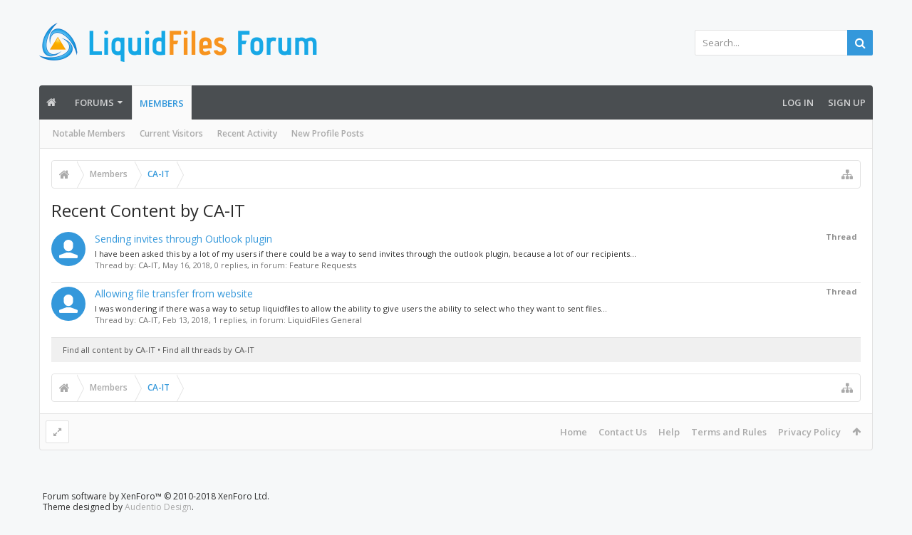

--- FILE ---
content_type: text/css; charset=utf-8
request_url: https://forum.liquidfiles.com/css.php?css=xenforo,form,public&style=5&dir=LTR&d=1724838784
body_size: 25037
content:
@charset "UTF-8";

/* --- xenforo.css --- */

/*
 * YUI reset-fonts.css
 *
Copyright (c) 2009, Yahoo! Inc. All rights reserved.
Code licensed under the BSD License:
http://developer.yahoo.net/yui/license.txt
version: 2.7.0
*/
html{color:#000;background:#FFF;}body,div,dl,dt,dd,ul,ol,li,h1,h2,h3,h4,h5,h6,pre,code,form,fieldset,legend,input,button,textarea,p,blockquote,th,td{margin:0;padding:0;}table{border-collapse:collapse;border-spacing:0;}fieldset,img{border:0;}address,caption,cite,code,dfn,em,strong,th,var,optgroup{font-style:inherit;font-weight:inherit;}del,ins{text-decoration:none;}li{list-style:none;}caption,th{text-align:left;}h1,h2,h3,h4,h5,h6{font-size:100%;font-weight:normal;}q:before,q:after{content:'';}abbr,acronym{border:0;font-variant:normal;text-decoration:none}sup{vertical-align:baseline;}sub{vertical-align:baseline;}legend{color:#000;}input,button,textarea,select,optgroup,option{font-family:inherit;font-size:inherit;font-style:inherit;font-weight:inherit;}input,button,textarea,select{*font-size:100%;}body{font:13px/1.231 arial,helvetica,clean,sans-serif;*font-size:small;*font:x-small;}select,input,button,textarea,button{font:99% arial,helvetica,clean,sans-serif;}table{font-size:inherit;font:100%;}pre,code,kbd,samp,tt{font-family:monospace;*font-size:108%;line-height:100%;}

/*
 * Firefox broken image placeholder support.
 *
http://lab.gmtplusone.com/image-placeholder/
*/ 
img:-moz-broken, img:-moz-user-disabled { -moz-force-broken-image-icon: 1; }
img:-moz-broken:not([width]), img:-moz-user-disabled:not([width]) { width: 50px; }
img:-moz-broken:not([height]), img:-moz-user-disabled:not([height]) { height: 50px; }

/*
 * XenForo Core CSS
 *
 */

html
{
	background-color: #f6f8f9;

	overflow-y: scroll !important;
}

body
{
	-webkit-text-size-adjust: 100%;
	-moz-text-size-adjust: 100%;
	-ms-text-size-adjust: 100%;
	text-size-adjust: 100%;

	font-size: 13px;
font-family: 'Open Sans', Helvetica, Arial, sans-serif;
color: rgb(44, 44, 44);
background-color: #f6f8f9;
word-wrap: break-word;
line-height: 1.28;
min-width: 300px;

}

/* counteract the word-wrap setting in 'body' */
pre, textarea
{
	word-wrap: normal;
}

[dir=auto] { text-align: left; }

a:link,
a:visited
{
	color: #aaa;
text-decoration: none;

}

	a[href]:hover
	{
		color: rgb(43, 43, 43);
text-decoration: underline;

	}
	a:hover
	{
		_text-decoration: underline;
	}
	a.noOutline
	{
		outline: 0 none;
	}
	.emCtrl,
	.messageContent a
	{
		border-radius: 5px;
	}
		.emCtrl:hover,
		.emCtrl:focus,
		.ugc a:hover,
		.ugc a:focus
		{
			/*position: relative;
			top: -1px;*/
			text-decoration: none;
			box-shadow: 5px 5px 7px #CCCCCC;
			outline: 0 none;
		}
			.emCtrl:active,
			.ugc a:active
			{
				position: relative;
				top: 1px;
				box-shadow: 2px 2px 7px #CCCCCC;
				outline: 0 none;
			}

	.ugc a:link,
	.ugc a:visited
	{
		color: rgb(52, 152, 219);
padding: 0 3px;
margin: 0 -3px;
border-radius: 0;

	}
		.ugc a:hover,
		.ugc a:focus
		{
			box-shadow: 0 1px 0 rgb(52, 152, 219);

		}
img.mceSmilie,
img.mceSmilieSprite
{
	vertical-align: text-bottom;
	margin: 0 1px;
}
/** title bar **/

.titleBar
{
	margin-bottom: 10px;
}

/* clearfix */ .titleBar { zoom: 1; } .titleBar:after { content: '.'; display: block; height: 0; clear: both; visibility: hidden; }

.titleBar h1
{
	font-size: 18pt;
overflow: hidden;
zoom: 1;

}

	.titleBar h1 em
	{
		color: rgb(102, 102, 102);
	}
	.titleBar h1 .Popup
	{
		float: left;
	}

#pageDescription
{
	font-size: 12px;
color: rgb(118, 118, 118);
margin-top: 4px;

}

.topCtrl
{
	float: right;
}
	.topCtrl h2
	{
		font-size: 12pt;
	}
/** images **/

img
{
	-ms-interpolation-mode: bicubic;
}

a.avatar
{
	*cursor: pointer; /* IE7 refuses to do this */
}

.avatar img,
.avatar .img,
.avatarCropper
{
	background-color: rgb(52, 152, 219);
border-radius: 2px;
background-position: 0 0 !important;

}

.avatar.plainImage img,
.avatar.plainImage .img
{
	border: none;
	border-radius: 0;
	padding: 0;
	background-position: left top;
}

	.avatar .img
	{
		display: block;
		background-repeat: no-repeat;
		background-position: 2px 2px;
		text-indent: 1000px;
		overflow: hidden;
		white-space: nowrap;
		word-wrap: normal;
	}

	.avatar .img.s { width: 48px;  height: 48px;  }
	.avatar .img.m { width: 96px;  height: 96px;  }
	.avatar .img.l { width: 192px; height: 192px; }

.avatarCropper
{
	width: 192px;
	height: 192px;
	direction: ltr;
}

.avatarCropper a,
.avatarCropper span,
.avatarCropper label
{
	overflow: hidden;
	position: relative;
	display: block;
	width: 192px;
	height: 192px;
}

.avatarCropper img
{
	padding: 0;
	border: none;
	border-radius: 0;

	position: relative;
	display: block;
}

.avatarScaler img
{
	max-width: 192px;
	_width: 192px;
}

/* ***************************** */

body .dimmed, body a.dimmed, body .dimmed a { color: rgb(102, 102, 102); }
body .muted, body a.muted, body .muted a { color: rgb(118, 118, 118); }
body .faint, body a.faint, body .faint a { color: rgb(144, 144, 144); }

.highlight { font-weight: bold; }

.concealed,
.concealed a,
.cloaked,
.cloaked a
{
	text-decoration: inherit !important;
	color: inherit !important;
	*clear:expression( style.color = parentNode.currentStyle.color, style.clear = "none", 0);
}

a.concealed:hover,
.concealed a:hover
{
	text-decoration: underline !important;
}

/* ***************************** */

.xenTooltip
{
	font-size: 11px;
color: rgb(255, 255, 255);
background: url(rgba.php?r=94&g=94&b=94&a=229); background: rgba(94, 94, 94, 0.9); _filter: progid:DXImageTransform.Microsoft.gradient(startColorstr=#E55E5E5E,endColorstr=#E55E5E5E);
padding: 5px 10px;
border-radius: 2px;
display: none;
z-index: 15000;
cursor: default;

}

.xenTooltip a,
.xenTooltip a:hover
{
	color: rgb(255, 255, 255);
	text-decoration: underline;
}

	.xenTooltip .arrow
	{
		border-top:  6px solid rgb(94, 94, 94); border-top:  6px solid rgba(94, 94, 94, 0.9); _border-top:  6px solid rgb(94, 94, 94);
border-right: 6px solid transparent;
border-bottom: 1px none black;
border-left: 6px solid transparent;
position: absolute;
bottom: -6px;
line-height: 0px;
width: 0px;
height: 0px;

		left: 9px;
		
		/* Hide from IE6 */
		_display: none;
	}

	.xenTooltip.flipped .arrow
	{
		left: auto;
		right: 9px;
	}

.xenTooltip.statusTip
{
	/* Generated by XenForo.StatusTooltip JavaScript */
	padding: 5px 10px;
line-height: 17px;
width: 250px;
height: auto;

}

	.xenTooltip.statusTip .arrow
	{
		border: 6px solid transparent;
border-right-color:  rgb(94, 94, 94); border-right-color:  rgba(94, 94, 94, 0.9); _border-right-color:  rgb(94, 94, 94);
border-left: 1px none black;
top: 6px;
left: -6px;
bottom: auto;
right: auto;

	}
.xenTooltip.iconTip { margin-left: -6px; }
.xenTooltip.iconTip.flipped { margin-left: 7px; }

/* ***************************** */

#PreviewTooltip
{
	display: none;
}

.xenPreviewTooltip
{
	background-color: #FFFFFF;
border: 1px solid rgb(226, 226, 226);
border-radius: 4px;
position: relative;
width: 400px;


	display: none;
	z-index: 15000;
	cursor: default;

	
}

	.xenPreviewTooltip .arrow
	{
		border-top: 15px solid rgb(226, 226, 226);
border-right: 15px solid transparent;
border-bottom: 1px none black;
border-left: 15px solid transparent;
position: absolute;
bottom: -15px;
left: 22px;

		_display: none;
	}
		.xenPreviewTooltip .arrow span
		{
			border-top: 15px solid #FFFFFF;
border-right: 15px solid transparent;
border-bottom: 1px none black;
border-left: 15px solid transparent;
position: absolute;
top: -17px;
left: -15px;

		}

	.xenPreviewTooltip .section,
	.xenPreviewTooltip .sectionMain,
	.xenPreviewTooltip .primaryContent,
	.xenPreviewTooltip .secondaryContent
	{
		margin: 0;
	}
		.xenPreviewTooltip .previewContent
		{
			overflow: hidden; zoom: 1;
			min-height: 1em;
		}

/* ***************************** */

.importantMessage
{
	margin: 10px 0;
	color: rgb(52,77,93);
	background-color: rgb(255,255,255);
	text-align: center;
	padding: 5px;
	border-radius: 5px;
	border: solid 1px rgb(236, 241, 245);
}

.importantMessage a
{
	font-weight: bold;
	color: rgb(52,77,93);
}

/* ***************************** */

.section
{
	margin: 16px auto;

}

.sectionMain
{
	background-color: rgb(250, 250, 250);
padding: 8px;
margin: 16px auto;
border: 1px solid rgb(226, 226, 226);
border-radius: 4px;

}

.heading,
.xenForm .formHeader
{
	font-size: 14px;
color: #FFF;
background-color: rgb(52, 152, 219);
padding: 10px 16px;
margin-bottom: 3px;
font-weight: 600;

}

	.heading a { color: #FFF; }

.subHeading
{
	font-size: 12px;
color: rgb(52, 152, 219);
text-decoration: none;
background-color: rgb(248,251,253);
padding: 10px 16px;
margin: 0 auto;
border-width: 0;
border-color: rgb(221, 229, 234);
border-top-width: 1px;
border-top-style: solid;
border-bottom-width: 1px;
border-bottom-style: solid;
font-weight: 600;

}

	.subHeading a { color: rgb(52, 152, 219); }

.textHeading,
.xenForm .sectionHeader
{
	font-size: 14px;
color: rgb(44, 44, 44);
padding-bottom: 8px;
margin: 8px auto;
border-bottom: 1px solid rgb(240, 240, 240);
font-weight: 600;

}

.xenForm .sectionHeader,
.xenForm .formHeader
{
	margin: 10px 0;
}

.primaryContent > .textHeading:first-child,
.secondaryContent > .textHeading:first-child
{
	margin-top: 0;
}

.larger.textHeading,
.xenForm .sectionHeader
{
	color: rgb(240, 240, 240);
	font-size: 11pt;
	margin-bottom: 6px;
}

	.larger.textHeading a,
	.xenForm .sectionHeader a
	{
		color: rgb(240, 240, 240);
	}

.primaryContent
{
	background-color: #FFFFFF;
padding: 8px;
border-bottom: 1px solid rgb(226, 226, 226);

}

	.primaryContent a
	{
		color: rgb(52, 152, 219);

	}

.secondaryContent
{
	background-color: #FFFFFF;
padding: 8px;
border-bottom: 1px solid rgb(226, 226, 226);

}

	.secondaryContent a
	{
		color: #aaa;

	}

.sectionFooter
{
	overflow: hidden; zoom: 1;
	font-size: 11px;
color: rgb(83, 83, 83);
background-color: rgb(240, 240, 240);
padding: 10px 16px;

}

	.sectionFooter a { color: rgb(83, 83, 83); }

	.sectionFooter .left
	{
		float: left;
	}

	.sectionFooter .right
	{
		float: right;
	}

/* used for section footers with central buttons, esp. in report viewing */

.actionList
{
	text-align: center;
}

/* left-right aligned options */

.opposedOptions
{
	overflow: hidden; zoom: 1;
}
	
	.opposedOptions .left
	{
		float: left;
	}
	
	.opposedOptions .right
	{
		float: right;
	}

.columns
{
	overflow: hidden; zoom: 1;
}

	.columns .columnContainer
	{
		float: left;
	}
	
		.columns .columnContainer .column
		{
			margin-left: 3px;
		}
		
		.columns .columnContainer:first-child .column
		{
			margin-left: 0;
		}

.c50_50 .c1,
.c50_50 .c2 { width: 49.99%; }

.c70_30 .c1 { width: 70%; }
.c70_30 .c2 { width: 29.99%; }

.c60_40 .c1 { width: 60%; }
.c60_40 .c2 { width: 39.99%; }

.c40_30_30 .c1 { width: 40%; }
.c40_30_30 .c2,
.c40_30_30 .c3 { width: 29.99%; }

.c50_25_25 .c1 { width: 50%; }
.c50_25_25 .c2,
.c50_25_25 .c3 { width: 25%; }

/* ***************************** */
/* Basic Tabs */

.tabs
{
	font-size: 13px;
background-repeat: repeat-x;
background-position: top;
padding: 0 8px;
margin-top: 8px;
border-bottom: 1px solid rgb(226, 226, 226);
word-wrap: normal;
min-height: 30px;
_height: 23px;

	
	display: table;
	width: 100%;
	*width: auto;
	box-sizing: border-box;
}

.tabs li
{
	float: left;
}

.tabs li a,
.tabs.noLinks li
{
	color: rgb(44, 44, 44);
text-decoration: none;
background-color: rgb(250, 250, 250);
padding: 0 16px;
margin-right: -1px;
margin-bottom: -1px;
border: 1px solid rgb(226, 226, 226);
border-top-left-radius: 2px;
border-top-right-radius: 2px;
display: inline-block;
line-height: 36px;
cursor: pointer;
outline: 0 none;
white-space: nowrap;
word-wrap: normal;

font-weight: 600;
height: 36px;

}

.tabs li:hover a,
.tabs.noLinks li:hover
{
	color: rgb(44, 44, 44);
text-decoration: none;
background-color: rgb(240, 240, 240);
		
}

.tabs li.active a,
.tabs.noLinks li.active
{
	background-color: #FFFFFF;
padding-bottom: 1px;
border-bottom: 1px none black;

}

/* Tabs inside forms */

.xenForm .tabs,
.xenFormTabs
{
	padding: 5px 30px 0;
}


@media (max-width:480px)
{
	.Responsive .tabs li
	{
		float: none;
	}

	.Responsive .tabs li a,
	.Responsive .tabs.noLinks li
	{
		display: block;
	}
	
	.Responsive .tabs
	{
		display: flex;
		display: -webkit-flex;
		flex-wrap: wrap;
		-webkit-flex-wrap: wrap;
	}
	
	.Responsive .tabs li
	{
		flex-grow: 1;
		-webkit-flex-grow: 1;
		text-align: center;
	}
	
	.Responsive .xenForm .tabs,
	.Responsive .xenFormTabs
	{
		padding-left: 10px;
		padding-right: 10px;
	}
}


/* ***************************** */
/* Popup Menus */

.Popup
{
	position: relative;
}

	.Popup.inline
	{
		display: inline;
	}
	
/** Popup menu trigger **/

.Popup .arrowWidget
{
	/* circle-arrow-down */
	background: transparent none no-repeat -32px 0;
margin-top: 0;
margin-left: 2px;
display: inline-block;
*margin-top: 0;
vertical-align: middle;
background-size: 160px 48px;
height: auto !important;
width: 12px !important;
text-align: center;
/*REMOVE BELOW RULES FOR DEFAULT IMAGE*/
width: 16px;
height: 16px;

}

.PopupOpen .arrowWidget
{
	/* circle-arrow-up */
	background-position: -48px 0;

}

.Popup .PopupControl,
.Popup.PopupContainerControl
{
	display: inline-block;
	cursor: pointer;
}

	.Popup .PopupControl:hover,
	.Popup.PopupContainerControl:hover
	{
		color: rgb(44, 44, 44);
text-decoration: none;
background: url(rgba.php?r=0&g=0&b=0&a=51); background: rgba(0, 0, 0, .2); _filter: progid:DXImageTransform.Microsoft.gradient(startColorstr=#33000000,endColorstr=#33000000);

	}

	.Popup .PopupControl:focus,
	.Popup .PopupControl:active,
	.Popup.PopupContainerControl:focus,
	.Popup.PopupContainerControl:active
	{
		outline: 0;
	}
	
	.Popup .PopupControl.PopupOpen,
	.Popup.PopupContainerControl.PopupOpen
	{
		color: #FFF;
background-color: rgb(52, 152, 219);
background-repeat: repeat-x;
background-position: top;
border-top-left-radius: 2px;
border-top-right-radius: 2px;
border-bottom-right-radius: 0;
border-bottom-left-radius: 0;

	}
	
	.Popup .PopupControl.BottomControl.PopupOpen,
	.Popup.PopupContainerControl.BottomControl.PopupOpen
	{
		border-top-left-radius: 0;
		border-top-right-radius: 0;
		border-bottom-left-radius: 2px;
		border-bottom-right-radius: 2px;
	}
		
		.Popup .PopupControl.PopupOpen:hover,
		.Popup.PopupContainerControl.PopupOpen:hover
		{
			text-decoration: none;
		}
		
/** Menu body **/

.Menu
{
	/*background-color: #FFFFFF;*/
	
	font-size: 13px;
border: 1px solid rgb(226, 226, 226);
border-top: 2px solid rgb(52, 152, 219);
overflow: hidden;
box-shadow: 4px 4px 10px -2px rgba(0,0,0,.1);

	
	min-width: 200px;
	*width: 200px;
	
	/* makes menus actually work... */
	position: absolute;
	z-index: 7500;
	display: none;
}

/* allow menus to operate when JS is disabled */
.Popup:hover .Menu
{
	display: block;
}

.Popup:hover .Menu.JsOnly
{
	display: none;
}

.Menu.BottomControl
{
	border-top-width: 1px;
	border-bottom-width: 3px;
	box-shadow: 0px 0px 0px transparent;
}

	.Menu > li > a,
	.Menu .menuRow
	{
		display: block;
	}
	
.Menu.inOverlay
{
	z-index: 10000;
}
		
/* Menu header */

.Menu .menuHeader
{
	overflow: hidden; zoom: 1;
}

.Menu .menuHeader h3
{
	font-size: 14px;

}

.Menu .menuHeader .muted
{
	font-size: 11px;
color: rgb(187, 187, 187);

}

/* Standard menu sections */

.Menu .primaryContent
{
	background-color: rgba(255, 255, 255, 0.96);
}

.Menu .secondaryContent
{
	background-color: rgba(255, 255, 255, 0.96);
}

.Menu .sectionFooter
{
	background-color: rgba(240, 240, 240, 0.9);
}

/* Links lists */

.Menu .blockLinksList
{	
	max-height: 400px;
	overflow: auto;
}

/* form popups */

.formPopup
{
	width: 250px;
	background-color: #FFFFFF;
}

	.formPopup form,
	.formPopup .ctrlUnit
	{
		margin: 5px auto;
	}
	
		.formPopup .ctrlUnit
		{
		}
		
	.formPopup .textCtrl,
	.formPopup .button
	{
		width: 232px;
	}
		
	.formPopup .ctrlUnit > dt label
	{
		display: block;
		margin-bottom: 2px;
	}
		
	.formPopup .submitUnit dd
	{
		text-align: center;
	}
	
		.formPopup .ctrlUnit > dd .explain
		{
			margin: 2px 0 0;
		}
	
	.formPopup .primaryControls
	{
		zoom: 1;
		white-space: nowrap;
		word-wrap: normal;
		padding: 0 5px;
	}
	
		.formPopup .primaryControls input.textCtrl
		{
			margin-bottom: 0;
		}
	
	.formPopup .secondaryControls
	{
		padding: 0 5px;
	}
	
		.formPopup .controlsWrapper
		{
			background: rgb(250, 250, 250) url('styles/uix/xenforo/gradients/category-23px-light.png') repeat-x top;
			border-radius: 5px;
			padding: 5px;
			margin: 5px 0;
			font-size: 11px;
		}

			.formPopup .controlsWrapper .textCtrl
			{
				width: 222px;
			}
	
	.formPopup .advSearchLink
	{
		display: block;
		text-align: center;
		padding: 5px;
		font-size: 11px;
		border-radius: 5px;
		border: 1px solid rgb(250, 250, 250);
		background: #FFFFFF url('styles/uix/xenforo/gradients/category-23px-light.png') repeat-x top;
	}
	
		.formPopup .advSearchLink:hover
		{
			background-color: rgb(250, 250, 250);
			text-decoration: none;
		}

/* All overlays must have this */
.xenOverlay
{
	display: none;
	z-index: 10000;
	width: 90%;
	box-sizing: border-box;
	max-width: 690px; /*calc: 90=overlay padding+borders*/
}

	.xenOverlay .overlayScroll
	{
		max-height: 400px;
		overflow: auto;
	}
	
	.xenOverlay .overlayScroll.ltr
	{
		direction: ltr;
	}
	
	.xenOverlay .overlayScroll .sortable-placeholder
	{
		background-color: rgb(240, 240, 240);
	}
	
	.xenOverlay .overlayContain
	{
		overflow-x: auto;
	}
	
	.xenOverlay .overlayContain.ltr
	{
		direction: ltr;
	}

.overlayOnly /* needs a bit more specificity over regular buttons */
{
	display: none !important;
}

	.xenOverlay .overlayOnly
	{
		display: block !important;
	}
	
	.xenOverlay input.overlayOnly,
	.xenOverlay button.overlayOnly,
	.xenOverlay a.overlayOnly
	{
		display: inline !important;
	}
	
	.xenOverlay a.close 
	{
		color: #FFF;
border-radius: 2px;
position: absolute;
right: 8px;
top: 8px;
cursor: pointer;

/* NOW USING ICON TEXT */
text-align: center;
width: 32px;
height: 32px;

	}
	
.xenOverlay .nonOverlayOnly
{
	display: none !important;
}

/* Generic form overlays */

.xenOverlay .formOverlay
{
	color: rgb(52,77,93);
background-color: rgb(255,255,255);
padding: 16px;
border: 1px solid rgb(226, 226, 226);
border-radius: 4px;
_zoom: 1;

	margin: 0;
}

	.Touch .xenOverlay .formOverlay
	{
		background: rgb(255,255,255);
		box-shadow: none;
	}

	.xenOverlay .formOverlay a.muted,
	.xenOverlay .formOverlay .muted a
	{
		color: rgb(118, 118, 118);
	}

	.xenOverlay .formOverlay .heading
	{
		font-size: 12pt;
color: #FFFFFF;
background-color: rgb(70, 102, 124);
padding: 8px;
margin-bottom: 10px;
border-style: none;
border-radius: 2px;

	}

	.xenOverlay .formOverlay .subHeading
	{
		border-radius: 2px;

	}
	
	.xenOverlay .formOverlay .textHeading
	{
		color: rgb(44, 44, 44);

	}
	
	.xenOverlay .formOverlay > p
	{
		padding-left: 8px;
		padding-right: 8px;
	}

	.xenOverlay .formOverlay .textCtrl
	{
		color: rgb(52,77,93);
background-color: rgb(248,251,253);
border: 1px solid rgb(236, 241, 245);

	}

	.xenOverlay .formOverlay .textCtrl option
	{
		background-color: rgb(248,251,253);
	}

	.xenOverlay .formOverlay .textCtrl:focus,
	.xenOverlay .formOverlay .textCtrl.Focus
	{
		background-image: none;
border-color: rgb(52, 152, 219);

	}

	.xenOverlay .formOverlay .textCtrl:focus option
	{
		background-image: none;
	}

	.xenOverlay .formOverlay .textCtrl.disabled
	{
		background: url(rgba.php?r=0&g=0&b=0&a=63); background: rgba(0,0,0, 0.25); _filter: progid:DXImageTransform.Microsoft.gradient(startColorstr=#3F000000,endColorstr=#3F000000);

	}

	.xenOverlay .formOverlay .textCtrl.disabled option
	{
		background: url(rgba.php?r=0&g=0&b=0&a=63); background: rgba(0,0,0, 0.25); _filter: progid:DXImageTransform.Microsoft.gradient(startColorstr=#3F000000,endColorstr=#3F000000);
	}

	.xenOverlay .formOverlay .textCtrl.prompt
	{
		color: rgb(160,160,160);

	}

	.xenOverlay .formOverlay .ctrlUnit > dt dfn,
	.xenOverlay .formOverlay .ctrlUnit > dd li .hint,
	.xenOverlay .formOverlay .ctrlUnit > dd .explain
	{
		color: #bbb;

	}

	.xenOverlay .formOverlay a
	{
		color: rgb(70, 102, 124);

	}

		.xenOverlay .formOverlay a.button
		{
			
		}

	.xenOverlay .formOverlay .avatar img,
	.xenOverlay .formOverlay .avatar .img,
	.xenOverlay .formOverlay .avatarCropper
	{
		background-color: transparent;
	}
	
	/* tabs in form overlay */
	
	.xenOverlay .formOverlay .tabs /* the actual tabs */
	{
		background: transparent none;
border-color: rgb(240, 240, 240);

	}

		.xenOverlay .formOverlay .tabs a
		{
			
		}
		
			.xenOverlay .formOverlay .tabs a:hover
			{
				background: url(rgba.php?r=255&g=255&b=255&a=63); background: rgba(255,255,255, 0.25); _filter: progid:DXImageTransform.Microsoft.gradient(startColorstr=#3FFFFFFF,endColorstr=#3FFFFFFF);

			}
			
			.xenOverlay .formOverlay .tabs .active a
			{
				
			}
			
	.xenOverlay .formOverlay .tabPanel /* panels switched with the tab controls */
	{
		background: transparent url('styles/uix/xenforo/color-picker/panel.png') repeat-x top;
border: 1px solid rgb(240, 240, 240);

	}


/* Generic overlays */

.xenOverlay .section,
.xenOverlay .sectionMain
{
	padding: 0px;
border: 1px solid rgb(226, 226, 226);
border-radius: 4px;

	
	border-color:  rgb(226, 226, 226); border-color:  rgba(226, 226, 226, 0.5); _border-color:  rgb(226, 226, 226);
}

	.Touch .xenOverlay .section,
	.Touch .xenOverlay .sectionMain
	{
		border-color: rgb(226, 226, 226);
		box-shadow: none;
	}

.xenOverlay > .section,
.xenOverlay > .sectionMain
{
	background: none;
	margin: 0;
}

	.xenOverlay .section .heading,
	.xenOverlay .sectionMain .heading
	{
		border-radius: 0;
		margin-bottom: 0;
	}

	.xenOverlay .section .subHeading,
	.xenOverlay .sectionMain .subHeading
	{
		margin-top: 0;
	}

	.xenOverlay .section .sectionFooter,
	.xenOverlay .sectionMain .sectionFooter
	{
		overflow: hidden; zoom: 1;
	}
		
		.xenOverlay .sectionFooter .buttonContainer
		{
			line-height: 31px;
		}
	
		.xenOverlay .sectionFooter .button,
		.xenOverlay .sectionFooter .buttonContainer
		{
			min-width: 75px;
			*min-width: 0;
			float: right;
			margin-left: 5px;
		}
		
			.xenOverlay .sectionFooter .buttonContainer .button
			{
				float: none;
				margin-left: 0;
			}

/* The AJAX progress indicator overlay */

#AjaxProgress.xenOverlay
{
	width: 100%;
	max-width: none;
	overflow: hidden; zoom: 1;
}

	#AjaxProgress.xenOverlay .content
	{
		background: rgb(0, 0, 0) url('styles/uix/xenforo/widgets/ajaxload.info_FFFFFF_facebook.gif') no-repeat center center; background: rgba(0,0,0, 0.5) url('styles/uix/xenforo/widgets/ajaxload.info_FFFFFF_facebook.gif') no-repeat center center;
border-bottom-left-radius: 10px;
float: right;
width: 85px;
height: 30px;

	}
	
		.Touch #AjaxProgress.xenOverlay .content
		{
			background-color: rgb(0, 0, 0);
		}

/* Timed message for redirects */

.xenOverlay.timedMessage
{
	color: black;
background: transparent url('styles/uix/xenforo/overlay/timed-message.png') repeat-x;
border-bottom: 1px solid black;
max-width: none;
width: 100%;

}

	.xenOverlay.timedMessage .content
	{
		font-size: 18pt;
padding: 30px;
text-align: center;

	}
	
/* Growl-style message */

#StackAlerts
{
	position: fixed;
	bottom: 70px;
	left: 35px;
	z-index: 9999; /* in front of the expose mask */
}

	#StackAlerts .stackAlert
	{
		position: relative;
		width: 270px;
		border: 1px solid rgb(226, 226, 226);
		border-radius: 5px;
		box-shadow: 2px 2px 5px 0 rgba(0,0,0, 0.4);
		margin-top: 5px;
	}

		#StackAlerts .stackAlertContent
		{
			padding: 10px;
			padding-right: 30px;
			border-radius: 4px;
			border: solid 2px rgb(250, 250, 250);
			background: url(rgba.php?r=255&g=255&b=255&a=229); background: rgba(255, 255, 255, 0.9); _filter: progid:DXImageTransform.Microsoft.gradient(startColorstr=#E5FFFFFF,endColorstr=#E5FFFFFF);
			font-size: 11px;
			font-weight: bold;
		}
	
/* Inline Editor */

.xenOverlay .section .messageContainer
{
	padding: 0;
}

.xenOverlay .section .messageContainer .mceLayout
{
	border: none;	
}

.xenOverlay .section .messageContainer tr.mceFirst td.mceFirst
{
	border-top: none;
}

.xenOverlay .section .messageContainer tr.mceLast td.mceLast,
.xenOverlay .section .messageContaner tr.mceLast td.mceIframeContainer
{
	border-bottom: none;
}

.xenOverlay .section .textCtrl.MessageEditor,
.xenOverlay .section .mceLayout,
.xenOverlay .section .bbCodeEditorContainer textarea
{
	width: 100% !important;
	min-height: 260px;
	_height: 260px;
	box-sizing: border-box;
}


@media (max-width:610px)
{
	.Responsive .xenOverlay
	{
		width: 100%;
	}
	
	.Responsive .xenOverlay .formOverlay,
	.Responsive .xenOverlay .section,
	.Responsive .xenOverlay .sectionMain
	{
		border-radius: 10px;
		border-width: 10px;
	}
	
	.Responsive .xenOverlay a.close 
	{
		top: 0;
		right: 0;
		width: 28px;
		height: 28px;
		background-size: 100% 100%;
	}
}


.alerts .alertGroup
{
	margin-bottom: 20px;
}

.alerts .primaryContent
{
	overflow: hidden; zoom: 1;
	padding: 5px;
}

.alerts .avatar
{
	float: left;
}

.alerts .avatar img
{
	width: 32px;
	height: 32px;
}

.alerts .alertText
{
	margin-left: 32px;
	padding: 0 5px;
}

.alerts h3
{
	display: inline;
}

.alerts h3 .subject
{
	font-weight: bold;
}

.alerts .timeRow
{
	font-size: 11px;
	margin-top: 5px;
}
	
	.alerts .newIcon,
	.alertsPopup .newIcon
	{
		display: inline-block;
		vertical-align: baseline;
		margin-left: 2px;
		width: 11px;
		height: 11px;
		background: url('styles/uix/xenforo/xenforo-ui-sprite.png') no-repeat -144px -40px;
	}

/** Data tables **/

.dataTableWrapper
{
	overflow-x: auto;
	overflow-y: visible;
}

table.dataTable
{
	width: 100%;
	_width: 99.5%;
	margin: 10px 0;
}

.dataTable caption
{
	font-size: 14px;
color: #FFF;
background-color: rgb(52, 152, 219);
padding: 10px 16px;
margin-bottom: 3px;
font-weight: 600;

}

.dataTable tr.dataRow td
{
	border-bottom: 1px solid rgb(250, 250, 250);
	padding: 5px 10px;
	word-wrap: break-word;
}

.dataTable tr.dataRow td.secondary
{
	background: #FFFFFF url("styles/uix/xenforo/gradients/category-23px-light.png") repeat-x top;
}

.dataTable tr.dataRow th
{
	background: rgb(248,251,253) url("styles/uix/xenforo/gradients/category-23px-light.png") repeat-x top;
	border-bottom: 1px solid rgb(236, 241, 245);
	border-top: 1px solid rgb(248,251,253);
	color: rgb(52,77,93);
	font-size: 11px;
	padding: 5px 10px;
}

	.dataTable tr.dataRow th a
	{
		color: inherit;
		text-decoration: underline;
	}

.dataTable .dataRow .dataOptions
{
	text-align: right;
	white-space: nowrap;
	word-wrap: normal;
	padding: 0;
}

.dataTable .dataRow .important,
.dataTable .dataRow.important
{
	font-weight: bold;
}

.dataTable .dataRow .dataOptions a.secondaryContent
{
	display: inline-block;
	border-left: 1px solid rgb(250, 250, 250);
	border-bottom: none;
	padding: 7px 10px 6px;
	font-size: 11px;
}

	.dataTable .dataRow .dataOptions a.secondaryContent:hover
	{
		background-color: rgb(250, 250, 250);
		text-decoration: none;
	}

	.dataTable .dataRow .delete
	{
		padding: 0px;
		width: 26px;
		border-left: 1px solid rgb(250, 250, 250);
		background-color: #FFFFFF;
	}	
				
		.dataTable .dataRow .delete a
		{
			display: block;
			background: transparent url('styles/uix/xenforo/permissions/deny.png') no-repeat center center;
			cursor: pointer;
		
			padding: 5px;
			width: 16px;
			height: 16px;
			
			overflow: hidden;
			white-space: nowrap;
			text-indent: -1000px;
		}

.memberListItem
{
	overflow: hidden;
zoom: 1;

border-bottom: solid 1px rgb(226, 226, 226);
box-sizing: border-box;
padding: 8px;

}

	.memberListItem .avatar,
	.memberListItem .icon
	{
		float: left;

	}
	
	/* ----------------------- */
	
	.memberListItem .extra
	{
		font-size: 12px;
float: right;
margin-right: 8px;

	}

		.memberListItem .extra .DateTime
		{
			display: block;
		}

		.memberListItem .extra .bigNumber
		{
			font-size: 250%;
			color: rgb(118, 118, 118);
		}
	
	.memberListItem .member
	{
		margin-left: 58px;

	}
	
	/* ----------------------- */
		
		.memberListItem h3.username
		{
			font-weight: bold;
font-size: 13pt;
margin-bottom: 3px;

		}
			
		.memberListItem .username.guest
		{
			font-style: italic;
font-weight: normal;

		}
	
	/* ----------------------- */
		
		.memberListItem .userInfo
		{
			font-size: 12px;
margin-bottom: 3px;

		}
		
			.memberListItem .userBlurb
			{
			}
		
				.memberListItem .userBlurb .userTitle
				{
					font-weight: bold;

				}

			.memberListItem .userStats dt,
			.memberListItem .userStats dd
			{
				white-space: nowrap;
			}
				
	
	/* ----------------------- */
		
		.memberListItem .member .contentInfo
		{
			margin-top: 5px;

		}
	
	/* ----------------------- */
	
	
/* extended member list items have a fixed 200px right column */

.memberListItem.extended .extra
{
	width: 200px;
}

.memberListItem.extended .member
{
	margin-right: 210px;
}

/* Styling for hover-dismiss controls */

.DismissParent .DismissCtrl
{
	position: absolute;
	top: 12px;
	right: 5px;
	
	display: block;
	background: transparent url('styles/uix/xenforo/xenforo-ui-sprite.png') no-repeat -80px 0;
	color: white;
	width: 15px;
	height: 15px;
	line-height: 15px;
	text-align: center;
	
	opacity: .4;
	-webkit-transition: opacity 0.3s ease-in-out;
	-moz-transition: opacity 0.3s ease-in-out;
	transition: opacity 0.3s ease-in-out;
	
	font-size: 10px;
	
	overflow: hidden;
	white-space: nowrap;
	text-indent: 20000em;
	
	cursor: pointer;
}

	.DismissParent:hover .DismissCtrl,
	.Touch .DismissParent .DismissCtrl
	{
		opacity: 1;
	}
	
		.DismissParent:hover .DismissCtrl:hover
		{
			background-position: -96px 0;
		}
		
			.DismissParent:hover .DismissCtrl:active
			{
				background-position: -112px 0;
			}
			
.DismissParent.notice_-1 .DismissCtrl
{
	display: none;
}

/* ***************************** */
/* un-reset, mostly from YUI */

.baseHtml h1
	{ font-size:138.5%; } 
.baseHtml h2
	{ font-size:123.1%; }
.baseHtml h3
	{ font-size:108%; } 
.baseHtml h1, .baseHtml h2, .baseHtml h3
	{  margin:1em 0; } 
.baseHtml h1, .baseHtml h2, .baseHtml h3, .baseHtml h4, .baseHtml h5, .baseHtml h6, .baseHtml strong
	{ font-weight:bold; } 
.baseHtml abbr, .baseHtml acronym
	{ border-bottom:1px dotted #000; cursor:help; }  
.baseHtml em
	{  font-style:italic; } 
.baseHtml blockquote, .baseHtml ul, .baseHtml ol, .baseHtml dl
	{ margin:1em; } 
.baseHtml ol, .baseHtml ul, .baseHtml dl
	{ margin-left:3em; margin-right:0; } 
.baseHtml ul ul, .baseHtml ul ol, .baseHtml ul dl, .baseHtml ol ul, .baseHtml ol ol, .baseHtml ol dl, .baseHtml dl ul, .baseHtml dl ol, .baseHtml dl dl
	{ margin-top:0; margin-bottom:0; }
.baseHtml ol li
	{ list-style: decimal outside; } 
.baseHtml ul li
	{ list-style: disc outside; } 
.baseHtml ol ul li, .baseHtml ul ul li
	{ list-style-type: circle; }
.baseHtml ol ol ul li, .baseHtml ol ul ul li, .baseHtml ul ol ul li, .baseHtml ul ul ul li
	{ list-style-type: square; }
.baseHtml ul ol li, .baseHtml ul ol ol li, .baseHtml ol ul ol li
	{ list-style: decimal outside; }
.baseHtml dl dd
	{ margin-left:1em; } 
.baseHtml th, .baseHtml td
	{ border:1px solid #000; padding:.5em; } 
.baseHtml th
	{ font-weight:bold; text-align:center; } 
.baseHtml caption
	{ margin-bottom:.5em; text-align:center; } 
.baseHtml p, .baseHtml pre, .baseHtml fieldset, .baseHtml table
	{ margin-bottom:1em; }

.PageNav
{
	font-size: 12px;
padding: 2px 0;
overflow: hidden;
zoom: 1;
line-height: 26px;
word-wrap: normal;
min-width: 150px;
white-space: nowrap;

	
	margin-bottom: -.5em;
}

	.PageNav .hidden
	{
		display: none;
	}
	
	.PageNav .pageNavHeader,
	.PageNav a,
	.PageNav .scrollable
	{
		display: block;
		float: left;
		margin-right: 3px;
		margin-bottom: .5em;
	}
	
	.PageNav .pageNavHeader
	{
		padding: 1px 0;
	}

	.PageNav a
	{		
		color: rgb(70, 102, 124);
text-decoration: none;
background-color: rgb(255,255,255);
border: 1px solid rgb(236, 241, 245);
border-radius: 2px !important;
text-align: center;
box-sizing: border-box;

		
		
		width: 24px;
	}
		
		.PageNav a[rel=start]
		{
			width: 24px !important;
		}

		.PageNav a.text
		{
			width: auto !important;
			padding: 0 4px;
		}
			
		.PageNav a.currentPage
		{
			color: #FFF;
background-color: rgb(107, 166, 94);
border-color: rgb(107, 166, 94);
position: relative;

		}

		a.PageNavPrev,
		a.PageNavNext
		{
			color: rgb(83, 83, 83);
background-color: transparent;
padding: 1px;
border: 1px none rgb(240, 240, 240);
cursor: pointer;

			
			width: 24px !important;
		}
		
		.PageNav a:hover,
		.PageNav a:focus
		{
			color: rgb(52, 152, 219);
text-decoration: none;
background-color: rgb(248,251,253);
border-color: rgb(221, 229, 234);

		}
		
	.PageNav a.distinct
	{
		margin-left: 3px;
	}
			
	.PageNav .scrollable
	{
		position: relative;
		overflow: hidden;
		width: 142px; /* width of 5 page numbers plus their margin & border */
		height: 18px; /* only needs to be approximate */
	}
	
		.PageNav .scrollable .items
		{
			display: block;
			width: 20000em; /* contains scrolling items, should be huge */
			position: absolute;
		}
		
/** Edge cases - large numbers of digits **/

.PageNav .gt999 
{
	font-size: 9px;
	letter-spacing: -0.05em; 
}

.PageNav.pn5 a { width: 29px; } .PageNav.pn5 .scrollable { width: 167px; }
.PageNav.pn6 a { width: 33px; } .PageNav.pn6 .scrollable { width: 187px; }
.PageNav.pn7 a { width: 37px; } .PageNav.pn7 .scrollable { width: 207px; }


@media (max-width:610px)
{
	.Responsive .PageNav .pageNavHeader
	{
		display: none;
	}
}

@media (max-width:480px)
{
	.Responsive .PageNav .unreadLink
	{
		display: none;
	}
}


/* ***************************** */
/* DL Name-Value Pairs */

.pairs dt,
.pairsInline dt,
.pairsRows dt,
.pairsColumns dt,
.pairsJustified dt
{
	color: rgb(118, 118, 118);
}

.pairsRows,
.pairsColumns,
.pairsJustified
{
	line-height: 1.5;
}

.pairsInline dl,
.pairsInline dt,
.pairsInline dd
{
	display: inline;
}

.pairsRows dt,
.pairsRows dd
{
	display: inline-block;
	vertical-align: top;

	*display: inline;
	*margin-right: 1ex;
	*zoom: 1;
}

dl.pairsColumns,
dl.pairsJustified,
.pairsColumns dl,
.pairsJustified dl
{
	overflow: hidden; zoom: 1;
}

.pairsColumns dt,
.pairsColumns dd
{
	float: left;
	width: 48%;
}

.pairsJustified dt
{
	float: left;
	max-width: 100%;
	margin-right: 5px;
}
.pairsJustified dd
{
	float: right;
	text-align: right;
	max-width: 100%
}


/* ***************************** */
/* Lists that put all elements on a single line */

.listInline ul,
.listInline ol,
.listInline li,
.listInline dl,
.listInline dt,
.listInline dd
{
	display: inline;
}

/* intended for use with .listInline, produces 'a, b, c, d' / 'a * b * c * d' lists */

.commaImplode li:after,
.commaElements > *:after
{
	content: ', ';
}

.commaImplode li:last-child:after,
.commaElements > *:last-child:after
{
	content: '';
}

.bulletImplode li:before
{
	content: '\2022\a0';
}

.bulletImplode li:first-child:before
{
	content: '';
}

/* Three column list display */

.threeColumnList
{
	overflow: hidden; zoom: 1;
}

.threeColumnList li
{
	float: left;
	width: 32%;
	margin: 2px 1% 2px 0;
}

.twoColumnList
{
	overflow: hidden; zoom: 1;
}

.twoColumnList li
{
	float: left;
	width: 48%;
	margin: 2px 1% 2px 0;
}

/* ***************************** */
/* Preview tooltips (threads etc.) */

.previewTooltip
{
}
	.previewTooltip .avatar
	{
		float: left;
	}
	.previewTooltip .text
	{
		margin-left: 64px;
	}
		.previewTooltip blockquote
		{
			font-size: 11pt;
font-family: 'Open Sans', Helvetica, Arial, sans-serif;
line-height: 1.4;

			font-size: 10pt;
			max-height: 150px;
			overflow: hidden;
		}
		.previewTooltip .posterDate
		{
			font-size: 11px;
			padding-top: 5px;
			border-top: 1px solid rgb(250, 250, 250);
			margin-top: 5px;
		}

/* ***************************** */
/* List of block links */

.blockLinksList
{
	font-size: 12px;
padding: 0 0 4px;

}
	.blockLinksList a,
	.blockLinksList label
	{
		color: #aaa;
padding: 6px 12px;
display: block;
outline: 0 none;
font-weight: 600;

	}
		.blockLinksList a:hover,
		.blockLinksList a:focus,
		.blockLinksList li.kbSelect a,
		.blockLinksList label:hover,
		.blockLinksList label:focus,
		.blockLinksList li.kbSelect label
		{
			color: rgb(83, 83, 83);
text-decoration: none;

		}
		.blockLinksList a:active,
		.blockLinksList li.kbSelect a:active,
		.blockLinksList a.selected,
		.blockLinksList li.kbSelect a.selected,
		.blockLinksList label:active,
		.blockLinksList li.kbSelect label:active,
		.blockLinksList label.selected,
		.blockLinksList li.kbSelect label.selected
		{
			
		}
		.blockLinksList a.selected,
		.blockLinksList li.kbSelect a.selected,
		.blockLinksList label.selected,
		.blockLinksList li.kbSelect label.selected
		{
			color: rgb(52, 152, 219);
display: block;

		}
		.blockLinksList span.depthPad
		{
			display: block;
		}

.blockLinksList .itemCount
{
	font-weight: bold;
font-size: 9px;
color: white;
background-color: #e74c3c;
padding: 0 2px;
border-radius: 2px;
position: absolute;
right: 2px;
top: -12px;
line-height: 16px;
min-width: 16px;
_width: 16px;
text-align: center;
text-shadow: none;
white-space: nowrap;
word-wrap: normal;
box-sizing: border-box;
height: 16px;


	float: right;
	position: relative;
	right: 0;
	top: -1px;
}

	.blockLinksList .itemCount.Zero
	{
		display: none;
	}
.bubbleLinksList
{
	overflow: hidden;
}

.bubbleLinksList a
{
	float: left;
	padding: 2px 4px;
	margin-right: 2px;
	border-radius: 3px;
	text-decoration: none;
}
	.bubbleLinksList a:hover,
	.bubbleLinksList a:active
	{
		color: rgb(83, 83, 83);
text-decoration: none;

	}
	.bubbleLinksList a.active
	{
		
		color: rgb(52, 152, 219);
display: block;

	}

/* ***************************** */
/* Normally-indented nested lists */

.indentList ul,
.indentList ol
{
	margin-left: 2em;
}

/* ***************************** */
/* AJAX progress image */

.InProgress
{
	background: transparent url('styles/uix/xenforo/widgets/ajaxload.info_B4B4DC_facebook.gif') no-repeat right center;
}

/* ***************************** */
/* Hidden inline upload iframe */

.hiddenIframe
{
	display: block;
	width: 500px;
	height: 300px;
}

/* ***************************** */
/* Exception display */

.traceHtml { font-size:11px; font-family:calibri, verdana, arial, sans-serif; }
.traceHtml .function { color:rgb(180,80,80); font-weight:normal; }
.traceHtml .file { font-weight:normal; }
.traceHtml .shade { color:rgb(128,128,128); }
.traceHtml .link { font-weight:bold; }

/* ***************************** */
/* Indenting for options */

._depth0 { padding-left:  0em; }
._depth1 { padding-left:  2em; }
._depth2 { padding-left:  4em; }
._depth3 { padding-left:  6em; }
._depth4 { padding-left:  8em; }
._depth5 { padding-left: 10em; }
._depth6 { padding-left: 12em; }
._depth7 { padding-left: 14em; }
._depth8 { padding-left: 16em; }
._depth9 { padding-left: 18em; }

.xenOverlay .errorOverlay
{
	color: white;
	padding: 25px;
	border-radius: 20px;	
	border:  20px solid rgb(0,0,0); border:  20px solid rgba(0,0,0, 0.25); _border:  20px solid rgb(0,0,0);
	
	background: url(rgba.php?r=0&g=0&b=0&a=191); background: rgba(0,0,0, 0.75); _filter: progid:DXImageTransform.Microsoft.gradient(startColorstr=#BF000000,endColorstr=#BF000000);
}

	.xenOverlay .errorOverlay .heading
	{
		padding: 5px 10px;
		font-weight: bold;
		font-size: 12pt;
		background: rgb(180,0,0);
		color: white;
		margin-bottom: 10px;
		border-radius: 5px;
		border: 1px solid rgb(100,0,0);
	}

	.xenOverlay .errorOverlay li
	{
		line-height: 2;
	}
	
	.xenOverlay .errorOverlay .exceptionMessage
	{
		color: rgb(118, 118, 118);
	}

/*** inline errors ***/

.formValidationInlineError
{
	display: none;
	position: absolute;
	z-index: 5000;
	background-color: white;
	border: 1px solid rgb(180,0,0);
	color: rgb(180,0,0);
	box-shadow: 2px 2px 10px #999;
	border-radius: 3px;
	padding: 2px 5px;
	font-size: 11px;
	width: 175px;
	min-height: 2.5em;
	_height: 2.5em;
	word-wrap: break-word;
}

	.formValidationInlineError.inlineError
	{
		position: static;
		width: auto;
		min-height: 0;
	}

/** Block errors **/

.errorPanel
{
	margin: 10px 0 20px;
	color: rgb(180,0,0);
	background: rgb(255, 235, 235);
	border-radius: 5px;
	border: 1px solid rgb(180,0,0);
}

	.errorPanel .errorHeading
	{
		margin: .75em;
		font-weight: bold;
		font-size: 12pt;
	}
	
	.errorPanel .errors
	{
		margin: .75em 2em;
		display: block;
		line-height: 1.5;
	}


@media (max-width:800px)
{
	.Responsive .formValidationInlineError
	{
		position: static;
		width: auto;
		min-height: auto;
	}
}


/* Undo some nasties */

input[type=search]
{
	-webkit-appearance: textfield;
	box-sizing: content-box;
}

/* ignored content hiding */

.ignored { display: none !important; }

/* Misc */

.floatLeft { float: left; }
.floatRight { float: right; }

.horizontalContain { overflow-x: auto; }

.ltr { direction: ltr; }

/* Square-cropped thumbs */

.SquareThumb
{
	position: relative;
	display: block;
	overflow: hidden;
	padding: 0;
	direction: ltr;
	/* individual instances can override this size */
	width: 48px;
	height: 48px;
}

.SquareThumb img
{
	position: relative;
	display: block;
}

/* Basic, common, non-templated BB codes */

.bbCodeImage
{
	max-width: 100%;
}

.bbCodeImageFullSize
{
	position: absolute;
	z-index: 50000;
	background-color: #FFFFFF;
}

.bbCodeStrike
{
	text-decoration: line-through;
}

img.mceSmilie,
img.mceSmilieSprite
{
	vertical-align: text-bottom;
	margin: 0 1px;
}

/* smilie sprite classes */

img.mceSmilieSprite.mceSmilie1
{
	width: 18px; height: 18px; background: url('styles/default/xenforo/xenforo-smilies-sprite.png') no-repeat 0px 0px;
}

img.mceSmilieSprite.mceSmilie2
{
	width: 18px; height: 18px; background: url('styles/default/xenforo/xenforo-smilies-sprite.png') no-repeat -60px -21px;
}

img.mceSmilieSprite.mceSmilie3
{
	width: 18px; height: 18px; background: url('styles/default/xenforo/xenforo-smilies-sprite.png') no-repeat -40px -42px;
}

img.mceSmilieSprite.mceSmilie4
{
	width: 18px; height: 18px; background: url('styles/default/xenforo/xenforo-smilies-sprite.png') no-repeat -60px 0px;
}

img.mceSmilieSprite.mceSmilie5
{
	width: 18px; height: 18px; background: url('styles/default/xenforo/xenforo-smilies-sprite.png') no-repeat -40px -21px;
}

img.mceSmilieSprite.mceSmilie6
{
	width: 18px; height: 18px; background: url('styles/default/xenforo/xenforo-smilies-sprite.png') no-repeat -40px 0px;
}

img.mceSmilieSprite.mceSmilie7
{
	width: 18px; height: 18px; background: url('styles/default/xenforo/xenforo-smilies-sprite.png') no-repeat -20px -21px;
}

img.mceSmilieSprite.mceSmilie8
{
	width: 18px; height: 18px; background: url('styles/default/xenforo/xenforo-smilies-sprite.png') no-repeat -20px 0px;
}

img.mceSmilieSprite.mceSmilie9
{
	width: 18px; height: 18px; background: url('styles/default/xenforo/xenforo-smilies-sprite.png') no-repeat -20px -42px;
}

img.mceSmilieSprite.mceSmilie10
{
	width: 18px; height: 18px; background: url('styles/default/xenforo/xenforo-smilies-sprite.png') no-repeat 0px -42px;
}

img.mceSmilieSprite.mceSmilie11
{
	width: 18px; height: 18px; background: url('styles/default/xenforo/xenforo-smilies-sprite.png') no-repeat 0px -21px;
}

img.mceSmilieSprite.mceSmilie12
{
	width: 18px; height: 18px; background: url('styles/default/xenforo/xenforo-smilies-sprite.png') no-repeat -80px -42px;
}


.visibleResponsiveFull { display: inherit !important; }

.visibleResponsiveWide,
.visibleResponsiveMedium,
.visibleResponsiveNarrow { display: none !important; }

.hiddenResponsiveFull { display: none !important; }

.hiddenResponsiveWide,
.hiddenResponsiveMedium,
.hiddenResponsiveNarrow { display: inherit !important; }


@media (max-width:800px)
{
	.Responsive .visibleResponsiveFull { display: none !important; }
	.Responsive .hiddenResponsiveFull { display: inherit !important; }
	.Responsive .hiddenWideUnder { display: none !important; }
}
@media (min-width:611px) AND (max-width:800px)
{
	.Responsive .visibleResponsiveWide { display: inherit !important; }
	.Responsive .hiddenResponsiveWide { display: none !important; }
	}

@media (min-width:481px) AND (max-width:610px)
{
	.Responsive .visibleResponsiveMedium { display: inherit !important; }
	.Responsive .hiddenResponsiveMedium { display: none !important; }
	.Responsive .hiddenWideUnder,
	.Responsive .hiddenMediumUnder { display: none !important; }
}

@media (max-width:480px)
{
	.Responsive .visibleResponsiveNarrow { display: inherit !important; }
	.Responsive .hiddenResponsiveNarrow { display: none !important; }
	.Responsive .hiddenWideUnder,
	.Responsive .hiddenMediumUnder,
	.Responsive .hiddenNarrowUnder { display: none !important; }
}

@media (max-width:610px)
{
	.Responsive .threeColumnList li
	{
		float: none;
		width: auto;
		margin: 2px 1% 2px 0;
	}
}

@media (max-width:480px)
{
	.Responsive .xenTooltip.statusTip
	{
		width: auto;
	}
	.Responsive .xenPreviewTooltip
	{
		box-sizing: border-box;
		width: auto;
		max-width: 100%;
	}
	.Responsive .xenPreviewTooltip .arrow
	{
		display: none;
	}
	.Responsive .previewTooltip .avatar
	{
		display: none;
	}
	.Responsive .previewTooltip .text
	{
		margin-left: 0;
	}
}




/* --- form.css --- */

/** Forms **/

.xenForm
{
	margin: 10px auto;
	max-width: 800px;
}

	.xenOverlay .xenForm
	{
		max-width: 600px;
	}

.xenForm .ctrlUnit > dd
{
	width: 68%;
	box-sizing: border-box;
	padding-right: 30px;
}

.xenForm .ctrlUnit > dd .textCtrl
{
	box-sizing: border-box;
	width: 100%;
}

	.xenForm .ctrlUnit > dd .textCtrl.indented
	{
		width: calc(100% - 16px);
	}

	.xenForm .ctrlUnit > dd .textCtrl[size],
	.xenForm .ctrlUnit > dd .textCtrl.autoSize
	{
		width: auto !important;
		min-width: 0;
	}

	.xenForm .ctrlUnit > dd .textCtrl.number
	{
		width: 150px;
	}


.xenForm > .sectionHeader:first-child,
.xenForm > fieldset > .sectionHeader:first-child
{
	margin-top: 0;
}

/** Sections **/

.xenForm fieldset,
.xenForm .formGroup
{
	border-top: 1px solid rgb(250, 250, 250);
	margin: 20px auto;
}

.xenForm > fieldset:first-child,
.xenForm > .formGroup:first-child
{
	border-top: none;
	margin: auto;
}

.xenForm .PreviewContainer + fieldset,
.xenForm .PreviewContainer + .formGroup
{
	border-top: none;
}

.xenForm fieldset + .ctrlUnit,
.xenForm .formGroup + .ctrlUnit,
.xenForm .submitUnit
{
	border-top: 1px solid rgb(250, 250, 250);
}

.xenForm fieldset + .ctrlUnit,
.xenForm .formGroup + .ctrlUnit
{
	padding-top: 10px;
}

.xenForm .primaryContent + .submitUnit,
.xenForm .secondaryContent + .submitUnit
{
	margin-top: 0;
	border-top: none;
}

.xenForm .ctrlUnit.submitUnit dd
{
	line-height: 31px;
	padding-top: 0;
}

	.ctrlUnit.submitUnit dd .explain,
	.ctrlUnit.submitUnit dd .text,
	.ctrlUnit.submitUnit dd label
	{
		line-height: 1.28;
	}

/* now undo that */

.xenOverlay .ctrlUnit.submitUnit dd,
.Menu .ctrlUnit.submitUnit dd,
#QuickSearch .ctrlUnit.submitUnit dd
{
	border: none;
	background: none;
}

.xenForm .ctrlUnit
{
	
}

	.xenForm .ctrlUnit.limited
	{
		display: none;
	}

	/** Sections Immediately Following Headers **/

	.xenForm .sectionHeader + fieldset,
	.xenForm .heading + fieldset,
	.xenForm .subHeading + fieldset,
	.xenForm .sectionHeader + .formGroup,
	.xenForm .heading + .formGroup,
	.xenForm .subHeading + .formGroup
	{
		border-top: none;
		margin-top: 0;
	}

.xenForm .formHiderHeader
{
	margin: 10px;
	font-size: 15px;
	font-weight: bold;
}


/** *********************** **/
/** TEXT INPUTS             **/
/** *********************** **/

.textCtrl
{
	font-size: 13px;
font-family: 'Open Sans', Helvetica, Arial, sans-serif;
color: #404040;
background-color: #FFFFFF;
padding: 5px 10px;
margin-bottom: 2px;
border: 1px solid rgb(226, 226, 226);
border-radius: 2px;
outline: 0;
box-sizing: border-box;
min-height: 36px;

}

select.textCtrl
{
	word-wrap: normal;
	-webkit-appearance: menulist;
}

select[multiple].textCtrl,
select[size].textCtrl
{
	-webkit-appearance: listbox;
}

select[size="0"].textCtrl,
select[size="1"].textCtrl
{
	-webkit-appearance: menulist;
}

textarea.textCtrl
{
	word-wrap: break-word;
	resize: vertical;
}

	.textCtrl:focus,
	.textCtrl.Focus
	{
		border-color: rgb(52, 152, 219);

	}

	textarea.textCtrl:focus
	{
		
	}

	input.textCtrl.disabled,
	textarea.textCtrl.disabled,
	.disabled .textCtrl
	{
		font-style: italic;
color: rgb(100,100,100);
background-color: rgb(245,245,245);

	}

	.textCtrl.prompt
	{
		color: rgb(144, 144, 144);

	}

	.textCtrl:-moz-placeholder
	{
		/* needs to be in its own rule due to weird selector */
		color: rgb(144, 144, 144);

	}

	.textCtrl::-moz-placeholder
	{
		/* needs to be in its own rule due to weird selector */
		color: rgb(144, 144, 144);

	}

	.textCtrl::-webkit-input-placeholder
	{
		/* needs to be in its own rule due to weird selector */
		color: rgb(144, 144, 144);

	}

	.textCtrl:-ms-input-placeholder
	{
		/* needs to be in its own rule due to weird selector */
		color: rgb(144, 144, 144);

	}

	.textCtrl.autoSize
	{
		width: auto !important;
	}

	.textCtrl.number,
	.textCtrl.number input
	{
		text-align: right;
		width: 150px;
	}

	.textCtrl.fillSpace
	{
		width: 100%;
		box-sizing: border-box;
		_width: 95%;
	}

	.textCtrl.code,
	.textCtrl.code input
	{
		font-family: Consolas, "Courier New", Courier, monospace;
white-space: pre;
word-wrap: normal;
direction: ltr;

	}

	input.textCtrl[type="password"]
	{
		font-family: Verdana, Geneva, Arial, Helvetica, sans-serif;
	}

	input[type="email"],
	input[type="url"]
	{
		direction: ltr;
	}

	.textCtrl.titleCtrl,
	.textCtrl.titleCtrl input
	{
		font-size: 18pt;
	}

textarea.textCtrl.Elastic
{
	/* use for jQuery.elastic */
	max-height: 300px;
}

/* for use with wrapped inputs */
.textCtrlWrap
{
	display: inline-block;
}

.textCtrlWrap input.textCtrl
{
	padding: 0 !important;
	margin: 0 !important;
	border: none !important;
	background: transparent !important;
	border-radius: 0 !important;
}

.textCtrlWrap.blockInput input.textCtrl
{
	border-top: 1px solid rgb(226, 226, 226) !important;
	margin-top: 4px !important;
}

.taggingInput.textCtrl
{
	padding-top: 3px;
	min-height: 25px;
}

.taggingInput input
{
	margin: 0px;
	font-size: 12px;
	border: 1px solid transparent;
	padding: 0;
	background: transparent;
	outline: 0;
	color: inherit;
	font-family: inherit;
}

.taggingInput .tag
{
	font-size: 11px;
color: rgb(83, 83, 83);
background-color: #FFFFFF;
padding-right: 4px;
padding-left: 6px;
margin-left: 9px;
border: 1px solid rgb(226, 226, 226);
border-left-style: none;
border-top-left-radius: 0;
border-top-right-radius: 4px;
border-bottom-right-radius: 4px;
border-bottom-left-radius: 0;
position: relative;
display: inline-block;
line-height: 20px;
height: 20px;

	border-left-style: solid;
	border-radius: inherit;
	padding: 0 4px;
	margin: 0 2px 0 2px;
	max-width: 98%;
	vertical-align: middle;
}

.disabled.taggingInput .tag
{
	opacity: 0.7;
}

	.disabled.taggingInput .tag a
	{
		pointer-events: none;
	}

	html .taggingInput .tag a
	{
		color: rgb(226, 226, 226);
		font-weight: bold;
		text-decoration: none;
	}

.taggingInput .addTag
{
	display: inline-block;
	min-width: 150px;
	max-width: 100%;
	margin-top: 2px;
}

.taggingInput .tagsClear
{
	clear: both;
	width: 100%;
	height: 0px;
	float: none;
}

/** *********************** **/
/** BUTTONS                 **/
/** *********************** **/

.button
{
	font-style: normal;

	font-size: 13px;
font-family: 'Open Sans', Helvetica, Arial, sans-serif;
color: rgb(83, 83, 83);
background-color: rgb(226, 226, 226);
padding: 0px 10px;
border-width: 0;
border-top-color: rgb(255, 255, 255);
border-radius: 2px;
text-align: center;
outline: none;
line-height: 36px;
display: inline-block;
cursor: pointer;
box-sizing: border-box;
box-shadow: inset 0 -2px 0 rgba(0,0,0,.1);
-webkit-appearance: none;
font-weight: 600;
height: 36px;

}

.button.smallButton
{
	font-size: 11px;
	padding: 0px 4px;
	line-height: 21px;
	height: 21px;
	border-radius: 5px;
}

.button.primary
{
	color: #FFF;
background-color: rgb(52, 152, 219);

}

input.button.disabled,
a.button.disabled,
input.button.primary.disabled,
a.button.primary.disabled,
html .buttonProxy .button.disabled
{
	color: rgb(226, 226, 226);
background-color: rgb(154, 154, 154);
box-shadow: 0 0 0 transparent;

}

	.button::-moz-focus-inner
	{
		border: none;
	}

	a.button
	{
		display: inline-block;
		color: rgb(83, 83, 83);
	}

	.button:hover,
	.button[href]:hover,
	.buttonProxy:hover .button
	{
		color: #FFF;
text-decoration: none;
background-color: rgb(74, 78, 81);
border-top-color: white;

	}

	.button:focus
	{
		border-color: rgb(226, 226, 226);

	}

	.button:active,
	.button[href]:active,
	.button.ToggleButton.checked,
	.buttonProxy:active .button
	{
		color: #FFF;
background-color: rgb(43, 43, 43);
border-bottom-color: white;
box-shadow: 0px 0px 0px 0px transparent;
outline: 0;

	}

	.button.ToggleButton
	{
		cursor: default;
		width: auto;
		color: ;
	}

	.button.ToggleButton.checked
	{
		background-color: rgb(255,150,50);
	}

	.button.inputSupplementary
	{
		width: 25px;
		position: absolute;
		top: 0px;
		right: 0px;
	}

	.button.inputSupplementary.add
	{
		color: green;
	}

	.button.inputSupplementary.delete
	{
		color: red;
	}

	.submitUnit .button
	{
		min-width: 100px;
		*min-width: 0;
	}

















/** Control Units **/

.xenForm .ctrlUnit
{
	position: relative;
	margin: 10px auto;
}

/* clearfix */ .xenForm .ctrlUnit { zoom: 1; } .xenForm .ctrlUnit:after { content: '.'; display: block; height: 0; clear: both; visibility: hidden; }

.xenForm .ctrlUnit.fullWidth
{
	overflow: visible;
}

/** Control Unit Labels **/

.xenForm .ctrlUnit > dt
{
	padding-top: 4px;
padding-right: 15px;
text-align: right;
vertical-align: top;

	box-sizing: border-box;
	width: 32%;
	float: left;
}

/* special long-text label */
.xenForm .ctrlUnit > dt.explain
{
	font-size: 11px;
	text-align: justify;
}


.xenForm .ctrlUnit.fullWidth dt,
.xenForm .ctrlUnit.submitUnit.fullWidth dt
{
	float: none;
	width: auto;
	text-align: left;
	height: auto;
}

.xenForm .ctrlUnit.fullWidth dt
{
	margin-bottom: 8px;
}

	.xenForm .ctrlUnit > dt label
	{
		margin-left: 30px;
	}

	/** Hidden Labels **/

	.xenForm .ctrlUnit.surplusLabel dt label
	{
		display: none;
	}

	/** Section Links **/

	.ctrlUnit.sectionLink dt
	{
		text-align: left;
		font-size: 11px;
	}

		.ctrlUnit.sectionLink dt a
		{
			margin-left: 11px; /*TODO: sectionHeader padding + border*/
		}

	/** Hints **/

	.ctrlUnit > dt dfn
	{
		font-style: italic;
font-size: 10px;
color: rgb(118, 118, 118);
margin-left: 30px;
display: block;

	}

	.ctrlUnit.fullWidth dt dfn
	{
		display: inline;
		margin: 0;
	}

		.ctrlUnit > dt dfn b,
		.ctrlUnit > dt dfn strong
		{
			color: rgb(102, 102, 102);
		}

	/** Inline Errors **/

	.ctrlUnit > dt .error
	{
		font-size: 10px;
color: red;
display: block;

	}

	.ctrlUnit > dt dfn,
	.ctrlUnit > dt .error,
	.ctrlUnit > dt a
	{
		font-weight: normal;
	}

.xenForm .ctrlUnit.submitUnit dt
{
	height: 19px;
	display: block;
}

	.ctrlUnit.submitUnit dt.InProgress
	{
		background: transparent url('styles/uix/xenforo/widgets/ajaxload.info_B4B4DC_facebook.gif') no-repeat center center;
	}

/** Control Holders **/

.xenForm .ctrlUnit > dd
{
	/*todo: kill property */
	
	float: left;
}

.xenForm .ctrlUnit.fullWidth > dd
{
	float: none;
	width: auto;
	padding-left: 30px;
}

/** Explanatory paragraph **/

.ctrlUnit > dd .explain
{
	font-size: 12px;
color: rgb(118, 118, 118);
margin-top: 2px;

	/*TODO:max-width: auto;*/
}

	.ctrlUnit > dd .explain b,
	.ctrlUnit > dd .explain strong
	{
		color: rgb(102, 102, 102);
	}

/** List items inside controls **/

.ctrlUnit > dd > * > li
{
	margin: 4px 0 8px;
	padding-left: 1px; /* fix a webkit display bug */
}

.ctrlUnit > dd > * > li:first-child > .textCtrl:first-child
{
	margin-top: -3px;
}

.ctrlUnit > dd .break
{
	margin-bottom: 0.75em;
	padding-bottom: 0.75em;
}

.ctrlUnit > dd .rule
{
	border-bottom: 1px solid rgb(250, 250, 250);
}

.ctrlUnit > dd .ddText
{
	margin-bottom: 2px;
}

/** Hints underneath checkbox / radio controls **/

.ctrlUnit > dd > * > li .hint
{
	font-size: 11px;
	color: rgb(118, 118, 118);
	margin-left: 16px;
	margin-top: 2px;
}

/** DISABLERS **/

.ctrlUnit > dd > * > li > ul,
.ctrlUnit .disablerList,
.ctrlUnit .indented
{
	margin-left: 16px;
}

.ctrlUnit > dd > * > li > ul > li:first-child
{
	margin-top: 6px;
}

.ctrlUnit > dd .disablerList > li,
.ctrlUnit > dd .checkboxColumns > li,
.ctrlUnit > dd .choiceList > li
{
	margin-top: 6px;
}

/** Other stuff... **/

.ctrlUnit > dd .helpLink
{
	font-size: 10px;
}

.ctrlUnit.textValue dt
{
	padding-top: 0px;
}

.button.spinBoxButton
{
	font-family: 'Open Sans', Helvetica, Arial, sans-serif;
	font-size: 11pt;
}

.unitPairsJustified li
{
	overflow: hidden;
}

	.unitPairsJustified li .label
	{
		float: left;
	}

	.unitPairsJustified li .value
	{
		float: right;
	}

#calroot
{
	margin-top: -1px;
	width: 198px;
	padding: 2px;
	background-color: #FFFFFF;
	font-size: 11px;
	border: 1px solid rgb(187, 187, 187);
	border-radius: 5px;
	box-shadow: 0 0 15px #666;
	z-index: 7500;
}

#calhead
{	
	padding: 2px 0;
	height: 22px;
} 

	#caltitle {
		font-size: 11pt;
		color: rgb(187, 187, 187);
		float: left;
		text-align: center;
		width: 155px;
		line-height: 20px;
	}
	
	#calnext, #calprev {
		display: block;
		width: 20px;
		height: 20px;
		font-size: 11pt;
		line-height: 20px;
		text-align: center;
		float: left;
		cursor: pointer;
	}

	#calnext {
		float: right;
	}

	#calprev.caldisabled, #calnext.caldisabled {
		visibility: hidden;	
	}

#caldays {
	height: 14px;
	border-bottom: 1px solid rgb(187, 187, 187);
}

	#caldays span {
		display: block;
		float: left;
		width: 28px;
		text-align: center;
		color: rgb(187, 187, 187);
	}

#calweeks {
	margin-top: 4px;
}

.calweek {
	clear: left;
	height: 22px;
}

	.calweek a {
		display: block;
		float: left;
		width: 27px;
		height: 20px;
		text-decoration: none;
		font-size: 11px;
		margin-left: 1px;
		text-align: center;
		line-height: 20px;
		border-radius: 3px;
	} 
	
		.calweek a:hover, .calfocus {
			background-color: #FFFFFF;
		}

a.caloff {
	color: rgb(118, 118, 118);		
}

a.caloff:hover {
	background-color: #FFFFFF;		
}

a.caldisabled {
	background-color: #efefef !important;
	color: #ccc	!important;
	cursor: default;
}

#caltoday {
	font-weight: bold;
}

#calcurrent {
	background-color: rgb(187, 187, 187);
	color: #FFFFFF;
}
ul.autoCompleteList
{
	background-color: #FFFFFF;
	
	border: 1px solid rgb(226, 226, 226);
	padding: 2px;
	
	font-size: 11px;
	
	min-width: 180px;
	_width: 180px;
	
	z-index: 1000;
}

ul.autoCompleteList li
{
	padding: 3px 3px;
	height: 24px;
	line-height: 24px;
}

ul.autoCompleteList li:hover,
ul.autoCompleteList li.selected
{
	background-color: rgb(250, 250, 250);
	border-radius: 3px;
}

ul.autoCompleteList img.autoCompleteAvatar
{
	float: left;
	margin-right: 3px;
	width: 24px;
	height: 24px;
}

ul.autoCompleteList li strong
{
	font-weight: bold;
}

/** status editor **/

.statusEditorCounter
{
	color: green;
}

.statusEditorCounter.warning
{
	color: orange;
	font-weight: bold;
}

.statusEditorCounter.error
{
	color: red;
	font-weight: bold;
}

.explain .statusHeader
{
	display: inline;
}

.explain .CurrentStatus
{
	color: rgb(44, 44, 44);
	font-style: italic;
	padding-left: 5px;
}

/* BB code-based editor styling */

.xenForm .ctrlUnit.fullWidth dd .bbCodeEditorContainer textarea
{
	margin-left: 0;
	min-height: 200px;
}

.bbCodeEditorContainer a
{
	font-size: 11px;
}

/*
 * Fix silly top padding. This may require additional tags in the padding-top selector.
 */

.xenForm .ctrlUnit > dd
{
	padding-top: 4px;
}

	.xenForm .ctrlUnit.fullWidth > dd
	{
		padding-top: 0;
	}

.xenForm .ctrlUnit > dd > input,
.xenForm .ctrlUnit > dd > select,
.xenForm .ctrlUnit > dd > textarea,
.xenForm .ctrlUnit > dd > ul,
.xenForm .ctrlUnit > dd > .verticalShift
{
	margin-top: -4px;
}

	.xenForm .ctrlUnit.fullWidth > dd > input,
	.xenForm .ctrlUnit.submitUnit > dd > input,
	.xenForm .ctrlUnit.fullWidth > dd > select,
	.xenForm .ctrlUnit.submitUnit > dd > select,
	.xenForm .ctrlUnit.fullWidth > dd > textarea,
	.xenForm .ctrlUnit.submitUnit > dd > textarea,
	.xenForm .ctrlUnit.fullWidth > dd > ul,
	.xenForm .ctrlUnit.submitUnit > dd > ul
	{
		margin-top: 0;
	}

/*
 * Multi-column checkboxes
 */

.xenForm .checkboxColumns > dd > ul,
ul.checkboxColumns
{
	-webkit-column-count : 2; -moz-column-count : 2;column-count: 2;
	-webkit-column-gap : 8px; -moz-column-gap : 8px;column-gap: 8px;
}

	.xenForm .checkboxColumns > dd > ul li,
	ul.checkboxColumns li
	{
		-webkit-column-break-inside : avoid; -moz-column-break-inside : avoid;column-break-inside: avoid;
		break-inside: avoid-column;
		margin-bottom: 4px;
		padding-left: 1px;
		display: inline-block;
		width: 100%;
	}

	.xenForm .checkboxColumns.blockLinksList > dd > ul li,
	ul.checkboxColumns.blockLinksList li
	{
		display: block;
	}

.xenForm .checkboxColumns.multiple > dd > ul
{
	-webkit-column-count : auto; -moz-column-count : auto;column-count: auto;
	-webkit-column-gap : normal; -moz-column-gap : normal;column-gap: normal;
}

.xenForm .checkboxColumns.multiple > dd
{
	-webkit-column-count : 2; -moz-column-count : 2;column-count: 2;
	-webkit-column-gap : 8px; -moz-column-gap : 8px;column-gap: 8px;
}

.xenForm .checkboxColumns.multiple > dd > ul
{
	margin-bottom: 18px;
}

#recaptcha_image
{
	box-sizing: content-box;
	max-width: 100%;
}

#recaptcha_image img
{
	max-width: 100%;
}

#helper_birthday { display: inline-block; }
#helper_birthday > li
{
	display: inline;
}
html[dir=rtl] #helper_birthday input,
html[dir=rtl] #helper_birthday select
{
	direction: rtl;
}


@media (max-width:480px)
{
	.Responsive .xenForm .ctrlUnit > dt
	{
		float: none;
		width: auto;
		text-align: left;
		height: auto;
	}

		.Responsive .xenForm .ctrlUnit > dt label,
		.Responsive .xenForm .ctrlUnit > dt dfn
		{
			margin-left: 0;
		}

	.Responsive .xenForm .ctrlUnit.submitUnit dt
	{
		height: auto;
	}

	.Responsive .xenForm .ctrlUnit > dd,
	.Responsive .xenForm .ctrlUnit.fullWidth dd
	{
		float: none;
		width: auto;
		text-align: left;
		height: auto;
		padding-left: 0;
		padding-right: 0;
		overflow: hidden;
	}

	.Responsive .xenForm .checkboxColumns > dd > ul,
	.Responsive ul.checkboxColumns
	{
		-webkit-column-count : 1; -moz-column-count : 1;column-count: 1;
	}

	.Responsive #ctrl_upload
	{
		max-width: 200px;
	}

	.Responsive .xenForm .ctrlUnit > dd .textCtrl[size],
	.Responsive .xenForm .ctrlUnit > dd .textCtrl.autoSize
	{
		width: 100% !important;
	}

	.Responsive .xenForm .ctrlUnit > dd > input,
	.Responsive .xenForm .ctrlUnit > dd > select,
	.Responsive .xenForm .ctrlUnit > dd > textarea,
	.Responsive .xenForm .ctrlUnit > dd > ul,
	.Responsive .xenForm .ctrlUnit > dd > .verticalShift
	{
		margin-top: 0;
	}
}

@media (max-width:610px)
{
	.Responsive .insideSidebar .xenForm .ctrlUnit > dt
	{
		float: none;
		width: auto;
		text-align: left;
		height: auto;
	}

		.Responsive .insideSidebar .xenForm .ctrlUnit > dt label,
		.Responsive .insideSidebar .xenForm .ctrlUnit > dt dfn
		{
			margin-left: 0;
		}

	.Responsive .insideSidebar .xenForm .ctrlUnit.submitUnit dt
	{
		height: auto;
	}

	.Responsive .xenForm .ctrlUnit {padding: 0 16px;}
	.Responsive .xenForm.formOverlay .ctrlUnit {padding: 0;}
	.Responsive .ctrlUnit > dt dfn {margin-left: 0;}

	.Responsive .insideSidebar .xenForm .ctrlUnit > dd,
	.Responsive .insideSidebar .xenForm .ctrlUnit.fullWidth dd
	{
		float: none;
		width: auto;
		text-align: left;
		height: auto;
		padding-left: 0;
		overflow: hidden;
	}

	.Responsive .insideSidebar .xenForm .ctrlUnit > dd .textCtrl[size],
	.Responsive .insideSidebar .xenForm .ctrlUnit > dd .textCtrl.autoSize
	{
		width: 100% !important;
	}

	.Responsive .insideSidebar .xenForm .ctrlUnit > dd > input,
	.Responsive .insideSidebar .xenForm .ctrlUnit > dd > select,
	.Responsive .insideSidebar .xenForm .ctrlUnit > dd > textarea,
	.Responsive .insideSidebar .xenForm .ctrlUnit > dd > ul
	{
		margin-top: -0;
	}
}

@media (max-device-width:568px)
{
	.Responsive .textCtrl,
	.Responsive .taggingInput input,
	.Responsive .taggingInput .tag
	{
		font-size: 16px;
	}
}


/* --- public.css --- */

#header
{
	
}

/* clearfix */ #header .pageWidth .pageContent { zoom: 1; } #header .pageWidth .pageContent:after { content: '.'; display: block; height: 0; clear: both; visibility: hidden; }

	#logo
	{
		display: block;
		float: left;
		line-height: 84px;
		*line-height: 88px;
		height: 88px;
		max-width: 100%;
		vertical-align: middle;
	}

		/* IE6/7 vertical align fix */
		#logo span
		{
			*display: inline-block;
			*height: 100%;
		}

		#logo a:hover
		{
			text-decoration: none;
		}

		#logo img
		{
			vertical-align: middle;
			max-width: 100%;
		}

	#visitorInfo
	{
		float: right;
		min-width: 250px;
		_width: 250px;
		overflow: hidden; zoom: 1;
		background: rgb(240, 240, 240);
		padding: 5px;
		border-radius: 5px;
		margin: 10px 0;
		border: 1px solid rgb(43, 43, 43);
		color: rgb(43, 43, 43);
	}

		#visitorInfo .avatar
		{
			float: left;
			display: block;
		}

			#visitorInfo .avatar .img
			{
				border-color: rgb(187, 187, 187);
			}

		#visitorInfo .username
		{
			font-size: 18px;
			text-shadow: 1px 1px 10px white;
			color: rgb(43, 43, 43);
			white-space: nowrap;
			word-wrap: normal;
		}

		#alerts
		{
			zoom: 1;
		}

		#alerts #alertMessages
		{
			padding-left: 5px;
		}

		#alerts li.alertItem
		{
			font-size: 11px;
		}

			#alerts .label
			{
				color: rgb(43, 43, 43);
			}

.footer .pageContent
{
	font-size: 13px;
background-color: rgb(250, 250, 250);
padding-right: 8px;
padding-left: 8px;
margin-top: 0;
margin-bottom: 16px;
border: 1px solid rgb(226, 226, 226);
border-top-width: 0;
border-radius: 4px;
zoom: 1;
line-height: 50px;
min-height: 20px;
height: 50px;

}
	
	.footer a,
	.footer a:visited
	{
		padding-right: 8px;
padding-left: 8px;
display: block;
font-weight: 600;

	}
	
		.footer a:hover,
		.footer a:active
		{
			color: rgb(83, 83, 83);
text-decoration: none;

		}

	.footer .choosers
	{
		padding-right: 8px;
float: left;
overflow: hidden;
zoom: 1;
text-align: left;

	}
	
		.footer .choosers dt
		{
			display: none;
		}
		
		.footer .choosers dd
		{
			float: left;
			
		}
		
	.footerLinks
	{
		float: right;
zoom: 1;

	}
	
		.footerLinks li
		{
			float: left;
			
		}
		
			.footerLinks a.globalFeed
			{
				width: 14px;
				height: 14px;
				display: block;
				text-indent: -9999px;
				white-space: nowrap;
				background: url('styles/uix/xenforo/xenforo-ui-sprite.png') no-repeat -112px -16px;
				padding: 0;
				margin: 5px;
			}

.footerLegal .pageContent
{
	font-size: 11px;
	overflow: hidden; zoom: 1;
	padding: 5px 5px 15px;
	text-align: center;
}
	
	#copyright
	{
		color: rgb(102, 102, 102);
		float: left;
	}
	
	#legal
	{
		float: right;
	}
	
		#legal li
		{
			float: left;
			
			margin-left: 10px;
		}


@media (max-width:610px)
{
	.Responsive .footerLinks a.globalFeed,
	.Responsive .footerLinks a.topLink,
	.Responsive .footerLinks a.homeLink
	{
		display: none;
	}

	.Responsive .footerLegal .debugInfo
	{
		clear: both;
	}
}

@media (max-width:480px)
{
	.Responsive #copyright span
	{
		display: none;
	}
}



	.uix_breadcrumb__home__title {
		display: none;
	}


.breadBoxTop,
.breadBoxBottom
{
	padding: 0;
margin: 16px 0;
overflow: hidden;
zoom: 1;
clear: both;
box-sizing: border-box;

}

.breadBoxTop
{
}

.breadBoxTop .topCtrl
{
	margin-left: 8px;
float: right;
line-height: 40px;

}

.breadcrumb
{
	color: rgb(187, 187, 187);
background-color: #FFFFFF;
border: 1px solid rgb(226, 226, 226);
border-radius: 4px;
overflow: hidden;
zoom: 1;
max-width: 100%;
box-sizing: border-box;
height: 40px;

}

.breadcrumb.showAll
{
	height: auto;
}

.breadcrumb .boardTitle
{
	display: none;

}

.breadcrumb .crust
{
	display: block;
float: left;
position: relative;
zoom: 1;
max-width: 50%;

}

.breadcrumb .crust a.crumb
{
	cursor: pointer;
	font-size: 12px;
color: #aaa;
text-decoration: none;
background-color: #FFFFFF;
padding: 0 10px 0 18px;
margin: 0 0 -1px;
border-bottom: 1px solid rgb(226, 226, 226);
display: block;
outline: 0 none;
-moz-outline-style: 0 none;
_border-bottom: none;
font-weight: 600;

}

	.breadcrumb .crust a.crumb > span
	{
		display: block;
		text-overflow: ellipsis;
		word-wrap: normal;
		white-space: nowrap;
		overflow: hidden;
		max-width: 100%;
	}

	.breadcrumb .crust:first-child a.crumb,
	.breadcrumb .crust.firstVisibleCrumb a.crumb
	{
		padding-left: 10px;
border-top-left-radius: 4px;
border-bottom-left-radius: 4px;

	}
	
	.breadcrumb .crust:last-child a.crumb
	{
		color: rgb(52, 152, 219);

	}

.breadcrumb .crust .arrow
{
	font-size: 16px;
border: 20px solid transparent;
border-right: 1px none black;
border-left-width: 10px;
border-left-color: rgb(226, 226, 226);
-moz-border-right-colors: rgb(226, 226, 226);
display: block;
position: absolute;
right: -10px;
top: 0px;
z-index: 50;
width: 0px;
height: 0px;

}

.breadcrumb .crust .arrow span
{
	border: 20px solid transparent;
border-right: 1px none black;
border-left-width: 10px;
border-left-color: #FFFFFF;
-moz-border-right-colors: #FFFFFF;
display: block;
position: absolute;
left: -11px;
top: -20px;
z-index: 51;
white-space: nowrap;
overflow: hidden;
text-indent: 9999px;
width: 0px;
height: 0px;

}

.breadcrumb .crust:hover a.crumb
{
	color: rgb(83, 83, 83);
background-color: rgb(240, 240, 240);

}

.breadcrumb .crust:hover .arrow span
{
	border-left-color: rgb(240, 240, 240);
}

	.breadcrumb .crust .arrow
	{
		/* hide from IE6 */
		_display: none;
	}

.breadcrumb .jumpMenuTrigger
{
	font-size: 16px;
color: #aaa;
background-color: transparent;
padding-right: 10px;
padding-left: 10px;
display: inline-block;
float: right;
white-space: nowrap;
overflow: hidden;

}


@media (max-width:480px)
{
	.Responsive .breadBoxTop.withTopCtrl
	{
		display: table;
		table-layout: fixed;
		width: 100%;
	}

	.Responsive .breadBoxTop.withTopCtrl nav
	{
		display: table-header-group;
	}

	.Responsive .breadBoxTop.withTopCtrl .topCtrl
	{
		display: table-footer-group;
		margin-top: 5px;
		text-align: right;
	}
}


#navigation .pageContent
{
	height: 98px;
	position: relative;
}

#navigation .menuIcon
{
	position: relative;
	font-size:18px;
	width: 16px;
	display: inline-block;
	text-indent: -9999px;
}

#navigation .PopupOpen .menuIcon:before,
#navigation .navLink .menuIcon:before
{
	zoom: 1;
}

#navigation .menuIcon:before
{
	content: "";
	font-size: 18px;
	position: absolute;
	top: 1.1em;
	left: 0;
	width: 16px;
	height: 2px;
	border-top: 6px double currentColor;
	border-bottom: 2px solid currentColor;
}

	.navTabs
	{
		font-size: 13px;
background-color: rgb(74, 78, 81);
border-color: rgb(226, 226, 226);
border-radius: 4px;
background-clip: content-box;


		height: 48px;
	}

		

		.navTabs .navLeft {float: left;}
		.navTabs .navRight {float: right;}



			.navTabs .navTab
			{
				float: left;
				white-space: nowrap;
				word-wrap: normal;

				
			}


/* ---------------------------------------- */
/* Links Inside Tabs */

.navTabs .navLink,
.navTabs .SplitCtrl
{
	color: rgba(255, 255, 255, 0.75);
padding-right: 10px;
padding-left: 10px;
display: block;
float: left;
vertical-align: text-bottom;
text-align: center;
outline: 0 none;
text-transform: uppercase;
box-sizing: border-box;
font-weight: 600;


	

	height: 48px;
	line-height: 48px;
}

	

	.navTabs .navLink:hover
	{
		text-decoration: none;
	}

	/* ---------------------------------------- */
	/* unselected tab, popup closed */

	.navTabs .navTab.PopupClosed
	{
		position: relative;
	}

	.navTabs .navTab.PopupClosed .navLink
	{
		color: rgb(240, 240, 240);
	}

		.navTabs .navTab.PopupClosed:hover
		{
			background-color: #aaa;
		}

			.navTabs .navTab.PopupClosed .navLink:hover
			{
				color: #FFFFFF;
			}

	.navTabs .navTab.PopupClosed .arrowWidget
	{
		/* circle-arrow-down-light */
		background-position: -64px 0;
	}

	

	/* ---------------------------------------- */
	/* selected tab */

	.navTabs .navTab.selected .navLink
	{
		position: relative;
		color: rgb(52, 152, 219);
background-color: rgb(250, 250, 250);
border: 1px solid rgb(226, 226, 226);

	}

	

	.navTabs .navTab.selected .arrowWidget
	{
		/* circle-arrow-down */
		background-position: -32px 0;
	}

		.navTabs .navTab.selected.PopupOpen .arrowWidget
		{
			/* circle-arrow-up */
			background-position: -16px 0;
		}

	/* ---------------------------------------- */
	/* unselected tab, popup open */

	.navTabs .navTab.PopupOpen .navLink
	{
	}


	/* ---------------------------------------- */
	/* selected tab, popup open (account) */

	.navTabs .navTab.selected.PopupOpen .navLink
	{
		color: #FFF;
background-color: rgb(52, 152, 219);
background-repeat: repeat-x;
background-position: top;
border-top-left-radius: 2px;
border-top-right-radius: 2px;
border-bottom-right-radius: 0;
border-bottom-left-radius: 0;

	}

/* ---------------------------------------- */
/* Second Row */

.navTabs .navTab.selected .tabLinks
{
	background-color: rgb(250, 250, 250);

	width: 100%;
	padding: 0;
	border: none;
	overflow: hidden; zoom: 1;
	position: absolute;
	left: 0px;
	top: 50px;
	height: 48px;
	background-position: 0px -48px;
	*clear:expression(style.width = document.getElementById('navigation').offsetWidth + 'px', style.clear = "none", 0);
}

	.navTabs .navTab.selected .blockLinksList
	{
		background: none;
		padding: 0;
		border: none;
		
	}

	

	.navTabs .navTab.selected .tabLinks .menuHeader
	{
		display: none;
	}

	.navTabs .navTab.selected .tabLinks li
	{
		float: left;
		padding: 2px 0;
	}

		.navTabs .navTab.selected .tabLinks a
		{
			font-size: 12px;
color: #aaa;
padding: 0 10px;
border-style: none;
display: block;
font-weight: 600;


			
		}

		.navTabs .navTab.selected .tabLinks .PopupOpen a
		{
			color: inherit;
			text-shadow: none;
		}

			.navTabs .navTab.selected .tabLinks a:hover,
			.navTabs .navTab.selected .tabLinks a:focus
			{
				color: rgb(83, 83, 83);
text-decoration: none;
background-color: transparent;
outline: 0;

			}

			.navTabs .navTab.selected .tabLinks .Popup a:hover,
			.navTabs .navTab.selected .tabLinks .Popup a:focus
			{
				color: inherit;
				background: none;
				border-color: transparent;
				border-radius: 0;
				text-shadow: none;
			}

/* ---------------------------------------- */
/* Alert Balloons */

.navTabs .navLink .itemCount
{
	font-weight: bold;
font-size: 9px;
color: white;
background-color: #e74c3c;
padding: 0 2px;
border-radius: 2px;
position: absolute;
right: 2px;
top: -12px;
line-height: 16px;
min-width: 16px;
_width: 16px;
text-align: center;
text-shadow: none;
white-space: nowrap;
word-wrap: normal;
box-sizing: border-box;
height: 16px;

}

	.navTabs .navLink .itemCount .arrow
	{
		border: 3px solid transparent;
border-top-color: #e74c3c;
border-bottom: 1px none black;
position: absolute;
bottom: -3px;
right: 4px;
line-height: 0px;
text-shadow: none;
_display: none;
/* Hide from IE6 */
width: 0px;
height: 0px;

	}

.navTabs .navLink .itemCount.Zero
{
	display: none;
}

.navTabs .navLink .itemCount.ResponsiveOnly
{
	display: none !important;
}

.NoResponsive #VisitorExtraMenu_Counter,
.NoResponsive #VisitorExtraMenu_ConversationsCounter,
.NoResponsive #VisitorExtraMenu_AlertsCounter
{
	display: none !important;
}

/* ---------------------------------------- */
/* Account Popup Menu */



	.navTabs .navTab.account .navLink .accountUsername
	{
		display: block;
		max-width: 100px;
		overflow: hidden;
		text-overflow: ellipsis;
	}

#AccountMenu
{
	width: 274px;
}

#AccountMenu .menuHeader
{
	position: relative;
}

	#AccountMenu .menuHeader .avatar
	{
		float: left;
		margin-right: 10px;
	}

	#AccountMenu .menuHeader .visibilityForm
	{
		margin-top: 10px;
		color: #aaa;
	}

	#AccountMenu .menuHeader .links .fl
	{
		margin-top: 10px;
	}

	#AccountMenu .menuHeader .links .fr
	{
		position: absolute;
		bottom: 10px;
		right: 10px;
	}

#AccountMenu .menuColumns
{
	overflow: hidden; zoom: 1;
	padding: 2px;
}

	#AccountMenu .menuColumns ul
	{
		float: left;
		padding: 0;
		max-height: none;
		overflow: hidden;
	}

		#AccountMenu .menuColumns a,
		#AccountMenu .menuColumns label
		{
			width: 115px;
		}

#AccountMenu .statusPoster textarea
{
	width: 245px;
	margin: 0;
	resize: vertical;
	overflow: hidden;
}

#AccountMenu .statusPoster .submitUnit
{
	margin-top: 5px;
	text-align: right;
}

	#AccountMenu .statusPoster .submitUnit .statusEditorCounter
	{
		float: left;
		line-height: 23px;
		height: 23px;
	}

/* ---------------------------------------- */
/* Inbox, Alerts Popups */

.navPopup
{
	width: 260px;
}

.navPopup a:hover,
.navPopup .listItemText a:hover
{
	background: none;
	text-decoration: underline;
}

	.navPopup .menuHeader .InProgress
	{
		float: right;
		display: block;
		width: 20px;
		height: 20px;
	}

.navPopup .listPlaceholder
{
	max-height: 350px;
	overflow: auto;
}

	.navPopup .listPlaceholder ol.secondaryContent
	{
		padding: 0 10px;
	}

		.navPopup .listPlaceholder ol.secondaryContent.Unread
		{
			background-color: rgb(204, 241, 252);
		}

.navPopup .listItem
{
	overflow: hidden; zoom: 1;
	padding: 5px 0;
	border-bottom: 1px solid rgb(250, 250, 250);
}

.navPopup .listItem:last-child
{
	border-bottom: none;
}

.navPopup .PopupItemLinkActive:hover
{
	margin: 0 -8px;
	padding: 5px 8px;
	border-radius: 5px;
	background-color: rgb(250, 250, 250);
	cursor: pointer;
}

.navPopup .avatar
{
	float: left;
}

	.navPopup .avatar img
	{
		width: 32px;
		height: 32px;
	}

.navPopup .listItemText
{
	margin-left: 37px;
}

	.navPopup .listItemText .muted
	{
		font-size: 9px;
	}

	.navPopup .unread .listItemText .title,
	.navPopup .listItemText .subject
	{
		font-weight: bold;
	}

.navPopup .sectionFooter .floatLink
{
	float: right;
}


@media (max-width:610px)
{
	.Responsive .navTabs
	{
		padding-left: 10px;
		padding-right: 10px;
	}

	
}

@media (max-width:480px)
{
	.Responsive.hasJs .navTabs:not(.showAll) .publicTabs .navTab:not(.selected):not(.navigationHiddenTabs)
	{
		display: none;
	}
}


#searchBar
{
	position: relative;
	zoom: 1;
	z-index: 52; /* higher than breadcrumb arrows */
}

	#QuickSearchPlaceholder
	{
		position: absolute;
		right: 20px;
		top: -32px;
		display: none;
		border-radius: 5px;
		cursor: pointer;
		font-size: 11px;
		height: 16px;
		width: 16px;
		box-sizing: border-box;
		text-indent: -9999px;
		background: transparent url('styles/uix/xenforo/xenforo-ui-sprite.png') no-repeat -144px 0px;
		overflow: hidden;
	}

	#QuickSearch
	{
		display: block;

		position: absolute;
		right: 20px;
		top: -18px;

		margin: 0;

		background-color: #FFFFFF;
		border-radius: 5px;
		padding-top: 5px;
		_padding-top: 3px;
		z-index: 7500;
	}

		#QuickSearch .secondaryControls
		{
			display: none;
		}

		#QuickSearch.active
		{
			box-shadow: 5px 5px 25px rgba(0,0,0, 0.5);
			padding-bottom: 5px;
		}

	#QuickSearch .submitUnit .button
	{
		min-width: 0;
	}

	#QuickSearch input.button.primary
	{
		float: left;
		width: 110px;
	}

	#QuickSearch #commonSearches
	{
		float: right;
	}

		#QuickSearch #commonSearches .button
		{
			width: 23px;
			padding: 0;
		}

			#QuickSearch #commonSearches .arrowWidget
			{
				margin: 0;
				float: left;
				margin-left: 4px;
				margin-top: 4px;
			}

	#QuickSearch .moreOptions
	{
		display: block;
		margin: 0 24px 0 110px;
		width: auto;
	}


/** move the header to the top again **/

#headerMover
{
	zoom: 1;
}

	#headerMover #headerProxy
	{
		
		height: 186px; /* +2 borders */
	}

	#headerMover #header
	{
		width: 100%;
		position: absolute;
		top: 0px;
		left: 0px;
	}


/** Generic page containers **/

.pageWidth
{
	padding-right: 16px;
padding-left: 16px;
margin-right: auto;
margin-left: auto;
_width: 976px;
_margin: 0 auto;
max-width: 1170px;

}

.NoResponsive body
{
	min-width: 1170px;
}

#content .pageContent
{
	background-color: #FFFFFF;
padding: 16px;
border: 1px solid rgb(226, 226, 226);
border-radius: 4px;

}

/* clearfix */ #content .pageContent { zoom: 1; } #content .pageContent:after { content: '.'; display: block; height: 0; clear: both; visibility: hidden; }

/* sidebar structural elements */

.mainContainer
{
	 float: left;
	 margin-right: -260px;
	 width: 100%;
}

	.mainContent
	{
		margin-right: 260px;
	}

	

	html .mainContainer_noSidebar .mainContent {
		margin-left: 0;
		margin-right: 0;
	}

	.mainContent.withTransition {
		-ms-transition: margin 0.4s ease-out;
		-o-transition: margin 0.4s ease-out;
		-moz-transition: margin 0.4s ease-out;
		-webkit-transition: margin 0.4s ease-out;
		transition: margin 0.4s ease-out;
	}

.sidebar
{
	float: right;
	font-size: 12px;
width: 250px;

}







/* visitor panel */

.sidebar .visitorPanel
{
	overflow: hidden; zoom: 1;
}

	.sidebar .visitorPanel h2 .muted
	{
		display: none;
	}

	.sidebar .visitorPanel .avatar
	{
		margin-right: 12px;
float: left;


		width: auto;
		height: auto;
	}

		.sidebar .visitorPanel .avatar img
		{
			width: ;
			height: ;
		}

	.sidebar .visitorPanel .username
	{
		font-weight: bold;
font-size: 11pt;
color: rgb(52, 152, 219);

	}

	.sidebar .visitorPanel .stats
	{
		margin-top: 2px;

	}

	.sidebar .visitorPanel .stats .pairsJustified
	{
		line-height: normal;
	}














/* generic sidebar blocks */

.sidebar .section .primaryContent   h3,
.sidebar .section .secondaryContent h3,
.profilePage .mast .section.infoBlock h3
{
	font-size: 13px;
color: rgb(83, 83, 83);
background-color: rgb(250, 250, 250);
padding: 8px;
margin-bottom: 8px;
border: 1px solid rgb(226, 226, 226);
border-radius: 2px;
font-weight: 600;

}

.sidebar .section .primaryContent   h3 a,
.sidebar .section .secondaryContent h3 a
{
	font-size: 13px;
color: rgb(83, 83, 83);
}

.sidebar .section .secondaryContent .footnote,
.sidebar .section .secondaryContent .minorHeading
{
	color: rgb(118, 118, 118);
margin-top: 5px;

}

	.sidebar .section .secondaryContent .minorHeading a
	{
		color: rgb(118, 118, 118);
	}












/* list of users with 32px avatars, username and user title */

.sidebar .avatarList li
{
	margin: 5px 0;
overflow: hidden;
zoom: 1;

}

	.sidebar .avatarList .avatar
	{
		margin-right: 5px;
float: left;
width: 32px;
height: 32px;


		width: auto;
		height: auto;
	}

	.sidebar .avatarList .avatar img
	{
		width: 32px;
		height: 32px;
	}

	.sidebar .avatarList .username
	{
		font-size: 11pt;
margin-top: 2px;
display: block;

	}

	.sidebar .avatarList .userTitle
	{
		color: rgb(118, 118, 118);

	}









/* list of users */

.sidebar .userList
{
}

	.sidebar .userList .username
	{
		font-size: 11px;

	}

	.sidebar .userList .username.invisible
	{
		color: rgb(187, 187, 187);

	}

	.sidebar .userList .username.followed
	{
		
	}

	.sidebar .userList .moreLink
	{
		display: block;
	}




/* people you follow online now */

.followedOnline
{
	margin-top: 3px;
margin-bottom: -5px;
overflow: hidden;
zoom: 1;

}

.followedOnline li
{
	margin-right: 5px;
margin-bottom: 5px;
float: left;

}

	.followedOnline .avatar
	{
		width: 32px;
height: 32px;


		width: auto;
		height: auto;
	}

		.followedOnline .avatar img
		{
			width: 32px;
			height: 32px;
		}






/* call to action */

#SignupButton
{
	display: inline-block;
line-height: 42px;
cursor: pointer;
height: 42px;

}

	#SignupButton .inner
	{
		font-size: 13px;
font-family: 'Open Sans', Helvetica, Arial, sans-serif;
color: #FFF;
background-color: rgb(107, 166, 94);
padding: 0 16px;
border-radius: 4px;
display: block;
text-align: center;
font-weight: 600;

	}

	#SignupButton:hover .inner
	{
		background-color: rgb(74, 78, 81);

	}

	#SignupButton:active
	{
		background-color: rgb(43, 43, 43);

	}


	
	@media (max-width:800px)
	{
	
		.Responsive .mainContainer
		{
			 float: none;
			 margin-right: 0;
			 width: auto;
		}

		.Responsive .mainContent
		{
			margin-right: 0;
		}

		.Responsive .sidebar
		{
			float: none;
			margin: 0 auto;
			width: auto;
		}

		.Responsive .mainPanelWrapper .sidebar .visitorPanel
		{
			display: none;
		}
	
	}
	

	



/** Text used in message bodies **/

.messageText
{
	font-size: 11pt;
font-family: 'Open Sans', Helvetica, Arial, sans-serif;
line-height: 1.4;

}

	.messageText img,
	.messageText iframe,
	.messageText object,
	.messageText embed
	{
		max-width: 100%;
	}

/** Link groups and pagenav container **/

.pageNavLinkGroup
{
	display: table;
	*zoom: 1;
	table-layout: fixed;
	box-sizing: border-box;

	font-size: 12px;
margin: 8px 0;
line-height: 26px;

}

opera:-o-prefocus, .pageNavLinkGroup
{
	display: block;
	overflow: hidden;
}

	.pageNavLinkGroup:after
	{
		content: ". .";
		display: block;
		word-spacing: 99in;
		overflow: hidden;
		height: 0;
		font-size: 0.13em;
		line-height: 0;
	}

	.pageNavLinkGroup .linkGroup
	{
		float: right;
	}

.linkGroup
{
}

	.linkGroup a
	{
		padding: 3px 0;

	}

		.linkGroup a.inline
		{
			padding: 0;
		}

	.linkGroup a,
	.linkGroup .Popup,
	.linkGroup .element
	{
		margin-left: 10px;
		display: block;
		float: left;
		
	}

		.linkGroup .Popup a
		{
			margin-left: -2px;
			margin-right: -5px;
			*margin-left: 10px;
			padding: 3px 5px;
		}

	.linkGroup .element
	{
		padding: 3px 0;
	}

/** Call to action buttons **/

a.callToAction
{
	display: inline-block;
line-height: 42px;
outline: 0 none;
height: 42px;


}

	a.callToAction span
	{
		font-size: 13px;
font-family: 'Open Sans', Helvetica, Arial, sans-serif;
color: #FFF;
background-color: rgb(52, 152, 219);
padding: 0 16px;
border-radius: 4px;
display: block;
text-align: center;
font-weight: 600;

	}

	a.callToAction:hover
	{
		text-decoration: none;
	}

		a.callToAction:hover span
		{
			background-color: rgb(74, 78, 81);

		}

		a.callToAction:active
		{
			/*position: relative;
			top: 2px;*/
		}

		a.callToAction:active span
		{
			background-color: rgb(43, 43, 43);

		}

/*********/

.avatarHeap
{
	overflow: hidden; zoom: 1;
}

	.avatarHeap ol
	{
		margin-right: -4px;
		margin-top: -4px;
	}

		.avatarHeap li
		{
			float: left;
			margin-right: 4px;
			margin-top: 4px;
		}

		.avatarHeap li .avatar
		{
			display: block;
		}

/*********/

.fbWidgetBlock .fb_iframe_widget,
.fbWidgetBlock .fb_iframe_widget > span,
.fbWidgetBlock .fb_iframe_widget iframe
{
	width: 100% !important;
}

/*********/

.tagBlock
{
	margin: 10px 0;
	font-size: 11px;
}

.tagList,
.tagList li
{
	display: inline;
}


.tagList .tag
{
	font-size: 11px;
color: rgb(83, 83, 83);
background-color: #FFFFFF;
padding-right: 4px;
padding-left: 6px;
margin-left: 9px;
border: 1px solid rgb(226, 226, 226);
border-left-style: none;
border-top-left-radius: 0;
border-top-right-radius: 4px;
border-bottom-right-radius: 4px;
border-bottom-left-radius: 0;
position: relative;
display: inline-block;
line-height: 20px;
height: 20px;

}

	.tagList .tag:hover
	{
		text-decoration: none;
background-color: rgb(250, 250, 250);

	}

	.tagList .tag .arrow
	{
		position: absolute;
		display: block;
		/* height: 2px; */
		height: 0;
		width: 0;
		left: -9px;
		left: -9px;
		top: -1px;
		top: -1px;
		border-style: solid;
		border-width: 8px 9px 8px 0;
		border-width: 11px 9px 11px 0;
		border-color: transparent;
		border-right-color: rgb(240, 240, 240);
		border-right-color: rgb(226, 226, 226);
	}

		.tagList .tag .arrow:after
		{
			content: '';
			position: absolute;
			display: block;
			/* height: 2px; */
			height: 0;
			width: 0;
			left: 1px;
			left: -7px;
			top: -7px;
			top: -10px;
			border-style: solid;
			border-width: 7px 8px 7px 0;
			border-width: 10px 8px 10px;
			border-color: transparent;
			border-right-color: #FFFFFF;
			border-right-color: #FFFFFF;
		}

		.tagList .tag:hover .arrow:after
		{
			border-right-color: rgb(250, 250, 250);
			border-right-color: rgb(250, 250, 250);
		}

	.tagList .tag:after
	{
		content: '';
		position: absolute;
		left: -2px;
		top: 6px;
		top: 7.5px;
		display: block;
		height: 3px;
		width: 3px;
		border-radius: 50%;
		border: 1px solid rgb(226, 226, 226);
		background: #FFFFFF;
	}

/* User name classes */


.username .banned
{
	text-decoration: line-through;
}

.prefix
{
	background-color: transparent;
padding: 0px 6px;
margin: -1px 0;
border: 1px solid transparent;
border-radius: 2px;
display: inline-block;

}

a.prefixLink:hover
{
	text-decoration: none;
}

a.prefixLink:hover .prefix
{
	color: #aaa;
text-decoration: none;
background-color: #FFFFFF;
padding: 0 6px;
border: 1px solid rgb(240, 240, 240);

}

.prefix a { color: inherit; }

.prefix.prefixPrimary    { color: #aaa; background-color: rgb(250, 250, 250); border-color: rgb(250, 250, 250); }
.prefix.prefixSecondary  { color: rgb(70, 102, 124); background-color: rgb(248,251,253); border-color: rgb(248,251,253); }

.prefix.prefixRed        { color: white; background-color: red; border-color: #F88; }
.prefix.prefixGreen      { color: white; background-color: green; border-color: green; }
.prefix.prefixOlive      { color: black; background-color: olive; border-color: olive; }
.prefix.prefixLightGreen { color: black; background-color: lightgreen; border-color: lightgreen; }
.prefix.prefixBlue       { color: white; background-color: blue; border-color: #88F; }
.prefix.prefixRoyalBlue  { color: white; background-color: royalblue; border-color: #81A9E1;  }
.prefix.prefixSkyBlue    { color: black; background-color: skyblue; border-color: skyblue; }
.prefix.prefixGray       { color: black; background-color: gray; border-color: #AAA; }
.prefix.prefixSilver     { color: black; background-color: silver; border-color: silver; }
.prefix.prefixYellow     { color: black; background-color: yellow; border-color: #E0E000; }
.prefix.prefixOrange     { color: black; background-color: orange; border-color: #FFC520; }

.discussionListItem .prefix,
.searchResult .prefix
{
	font-size: 70%;
margin: 0;
line-height: 18px;

	
	font-weight: normal;
}

h1 .prefix
{
	font-size: 70%;
margin: 0;
line-height: 18px;

	
	line-height: normal;
}

.breadcrumb span.prefix,
.heading span.prefix
{
	font-style: italic;
font-weight: bold;
padding: .3em;
margin: 0;
border: 0 none black;
border-radius: 0;
display: inline;

	color: inherit;
}

.userBanner
{
	font-size: 11px;
	background: transparent url('styles/uix/xenforo/gradients/form-button-white-25px.png') repeat-x top;
	padding: 1px 5px;
	border: 1px solid transparent;
	border-radius: 3px;
	box-shadow: 1px 1px 3px rgba(0,0,0, 0.25);
	text-align: center;
}

	.userBanner.wrapped
	{
		border-top-right-radius: 0;
		border-top-left-radius: 0;
		position: relative;
	}
		
		.userBanner.wrapped span
		{
			position: absolute;
			top: -4px;
			width: 5px;
			height: 4px;
			background-color: inherit;
		}
		
		.userBanner.wrapped span.before
		{
			border-top-left-radius: 3px;
			left: -1px;
		}
		
		.userBanner.wrapped span.after
		{
			border-top-right-radius: 3px;
			right: -1px;
		}
		
.userBanner.bannerHidden { background: none; box-shadow: none; border: none; }
.userBanner.bannerHidden.wrapped { margin-left: 0; margin-right: 0; }
.userBanner.bannerHidden.wrapped span { display: none; }

.userBanner.bannerStaff { color: #aaa; background-color: rgb(250, 250, 250); border-color: rgb(240, 240, 240); }
.userBanner.bannerStaff.wrapped span { background-color: rgb(240, 240, 240); }

.userBanner.bannerPrimary { color: #aaa; background-color: rgb(250, 250, 250); border-color: rgb(240, 240, 240); }
.userBanner.bannerPrimary.wrapped span { background-color: rgb(240, 240, 240); }

.userBanner.bannerSecondary { color: rgb(70, 102, 124); background-color: rgb(248,251,253); border-color: rgb(248,251,253); }
.userBanner.bannerSecondary.wrapped span { background-color: rgb(248,251,253); }

.userBanner.bannerRed        { color: white; background-color: red; border-color: #F88; }
.userBanner.bannerRed.wrapped span { background-color: #F88; }

.userBanner.bannerGreen      { color: white; background-color: green; border-color: green; }
.userBanner.bannerGreen.wrapped span { background-color: green; }

.userBanner.bannerOlive      { color: black; background-color: olive; border-color: olive; }
.userBanner.bannerOlive.wrapped span { background-color: olive; }

.userBanner.bannerLightGreen { color: black; background-color: lightgreen; border-color: lightgreen; }
.userBanner.bannerLightGreen.wrapped span { background-color: lightgreen; }

.userBanner.bannerBlue       { color: white; background-color: blue; border-color: #88F; }
.userBanner.bannerBlue.wrapped span { background-color: #88F; }

.userBanner.bannerRoyalBlue  { color: white; background-color: royalblue; border-color: #81A9E1;  }
.userBanner.bannerRoyalBlue.wrapped span { background-color: #81A9E1; }

.userBanner.bannerSkyBlue    { color: black; background-color: skyblue; border-color: skyblue; }
.userBanner.bannerSkyBlue.wrapped span { background-color: skyblue; }

.userBanner.bannerGray       { color: black; background-color: gray; border-color: #AAA; }
.userBanner.bannerGray.wrapped span { background-color: #AAA; }

.userBanner.bannerSilver     { color: black; background-color: silver; border-color: silver; }
.userBanner.bannerSilver.wrapped span { background-color: silver; }

.userBanner.bannerYellow     { color: black; background-color: yellow; border-color: #E0E000; }
.userBanner.bannerYellow.wrapped span { background-color: #E0E000; }

.userBanner.bannerOrange     { color: black; background-color: orange; border-color: #FFC520; }
.userBanner.bannerOrange.wrapped span { background-color: #FFC520; }

.bottomFixer
{
	position: fixed;
	left: 0;
	right: 0;
	bottom: 0;
	z-index: 800;
	pointer-events: none;
}

.bottomFixer > *
{
	pointer-events: auto;
}


@media (max-width:800px)
{
	.Responsive .pageWidth
	{
		padding-right: 8px;
padding-left: 8px;

	}

	.Responsive #content .pageContent
	{
		padding-left: 8px;
		padding-right: 8px;
	}
}

@media (max-width:610px)
{
	.Responsive .pageWidth
	{
		padding-right: 8px;
padding-left: 8px;

	}

	.Responsive .forum_view #pageDescription,
	.Responsive .thread_view #pageDescription
	{
		display: none;
	}
}

@media (max-width:480px)
{
	.Responsive .pageWidth
	{
		padding-right: 0;
padding-left: 0;

	}

	.Responsive .pageNavLinkGroup .PageNav,
	.Responsive .pageNavLinkGroup .linkGroup
	{
		clear: right;
	}
}

